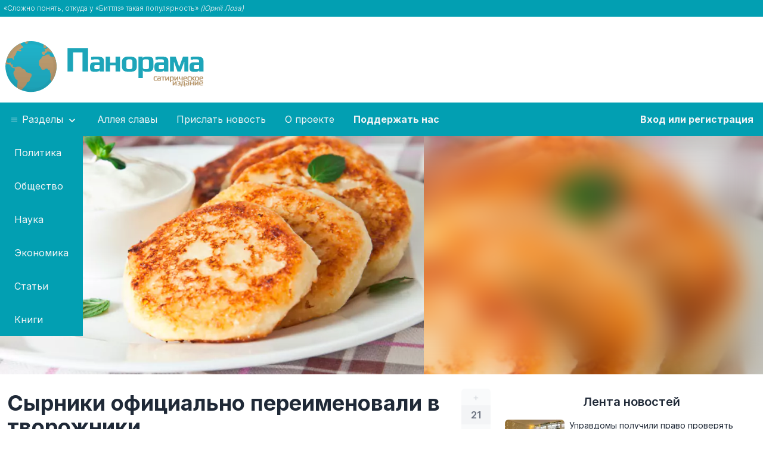

--- FILE ---
content_type: text/html;charset=UTF-8
request_url: https://panorama.pub/news/syrniki-pereimenovali-v-tvorozniki
body_size: 8669
content:
<!doctype html>
<html lang="ru">
<head prefix="og: http://ogp.me/ns# article: http://ogp.me/ns/article#">
    <meta charset="utf-8">

    <title>Сырники официально переименовали в творожники</title>

    <meta name="viewport" content="width=device-width, shrink-to-fit=yes">
    <meta name="author" content="ИА Панорама">
    <meta property="og:site_name" content="ИА Панорама" />


                    <meta name="description" content="Лингвисты приняли решение восстановить историческую справедливость и вернуть блюду исконно русское название.">
        <meta property="og:description" content="Лингвисты приняли решение восстановить историческую справедливость и вернуть блюду исконно русское название.">
        <meta name="twitter:description" content="Лингвисты приняли решение восстановить историческую справедливость и вернуть блюду исконно русское название.">
            
            <meta property="og:type" content="article">
                <meta property="article:author" content="Антон Мицкелюнас">
                <meta property="article:publisher" content="ИА Панорама">
                <meta property="article:published_time" content="2023-04-09T11:00:00+03:00">
                <meta property="vk:image" content="https://panorama.pub/storage/images/8e/7d/b95bcf7f283fb3281d9fc4eb9e61/previews/19046-meta-image-1600.jpeg?vk-image" />        <meta property="og:image" content="https://panorama.pub/storage/images/8e/7d/b95bcf7f283fb3281d9fc4eb9e61/previews/19046-meta-image-1600.jpeg" />
                <meta name="twitter:card" content="summary_large_image" />
        <meta name="twitter:image" content="https://panorama.pub/storage/images/8e/7d/b95bcf7f283fb3281d9fc4eb9e61/previews/19046-meta-image-1600-click-overlay-2d2a.jpeg" />
                <meta property="og:url" content="https://panorama.pub/news/syrniki-pereimenovali-v-tvorozniki" />
    
    <script type="application/ld+json">
        {
            "@context": "https://schema.org",
            "@type": "Organization",
            "url": "https://panorama.pub",
            "logo": "https://panorama.pub/assets/images/logo.png"
        }
    </script>

        <meta property="og:title" content="Сырники официально переименовали в творожники" />
    
    <link rel="preconnect" href="https://fonts.googleapis.com">
    <link rel="preconnect" href="https://fonts.gstatic.com" crossorigin>
    <link rel="preload" as="image" href="/assets/images/panorama-loader.svg" />

    <link rel="apple-touch-icon" sizes="180x180" href="/assets/icons/apple-touch-icon.png">
    <link rel="icon" type="image/png" sizes="32x32" href="/assets/icons/favicon-32x32.png">
    <link rel="icon" type="image/png" sizes="16x16" href="/assets/icons/favicon-16x16.png">
    <link rel="manifest" href="/site.webmanifest">
    <link rel="mask-icon" href="/assets/icons/safari-pinned-tab.svg" color="#5bbad5">
    <link rel="shortcut icon" href="/assets/icons/favicon.ico">
    <meta name="msapplication-TileColor" content="#165e5d">
    <meta name="msapplication-config" content="/assets/icons/browserconfig.xml">
    <meta name="theme-color" content="#ffffff">

            <link rel="canonical" href="https://panorama.pub/news/syrniki-pereimenovali-v-tvorozniki" />
    
    <link href="/bundles/main.min.css?7" rel="stylesheet" media="screen" />
    <meta name="robots" content="max-image-preview:large">

    
        <!-- Yandex.RTB -->
    <script>window.yaContextCb=window.yaContextCb||[]</script>
    
    
    
</head>
<body>
<div class="bg-panorama text-gray-100 font-light">
    <div class="container mx-auto py-1.5" data-part="quote">
        <div class="text-xs px-1.5">
    «Сложно понять, откуда у «Биттлз» такая популярность» <em>(Юрий Лоза)</em>
</div>    </div>
</div>

    <div data-part="header"><div class="container mx-auto flex flex-row flex-wrap md:flex-nowrap pt-6">
    <div class="min-w-[390px] mx-auto md:mx-0">
                    <a href="/" data-ui2-ajax><img alt="Логотип ИА Панорама" src="/assets/images/logo.png.webp" width="350" height="95" class="my-3" /></a>
            </div>
    <div class="basis-auto">
                <div style="min-height: 120px; min-width: 250px">
            <!-- Yandex.RTB R-A-1729988-2 -->
            <div id="yandex_rtb_R-A-1729988-2"></div>
            <script>window.yaContextCb.push(()=>{
                    Ya.Context.AdvManager.render({
                        renderTo: 'yandex_rtb_R-A-1729988-2',
                        blockId: 'R-A-1729988-2'
                    })
                })</script>
        </div>
            </div>
</div>

<nav itemscope itemtype="http://schema.org/SiteNavigationElement" class="bg-panorama">
    <meta itemprop="name" content="Меню">
    <div class="container block sm:hidden w-full text-center text-white py-4">
        <a href="javascript:void(0)" class="py-4" data-mobile-menu-toggle>
            <svg class="inline-block h-6 w-6 text-white align-bottom"  fill="none" viewBox="0 0 24 24" stroke="currentColor">
                <path stroke-linecap="round" stroke-linejoin="round" stroke-width="2" d="M4 6h16M4 12h16M4 18h16"/>
            </svg>
            <span class="when-closed">Открыть меню</span>
            <span class="when-opened">Закрыть меню</span>
        </a>
    </div>
    <ul class="container mx-auto flex flex-col sm:flex-row flex-wrap md:flex-nowrap panorama-menu menu menu-horizontal">
        <!-- li><a class="block py-4 px-4 text-gray-100 hover:text-white" itemprop="url" href="/" data-ui2-ajax><span itemprop="name">Главная</span></a></li -->
        <li class="flex-col md:flex-row" tabindex="0" data-toggle-dropdown>
            <a class="block py-4 px-4 text-gray-100 hover:text-white whitespace-nowrap text-center">
                <svg class="inline-block fill-current opacity-50 hover:opacity-75 align-baseline" xmlns="http://www.w3.org/2000/svg" width="16" height="10" viewBox="0 0 50 50"><path d="M 0 7.5 L 0 12.5 L 50 12.5 L 50 7.5 Z M 0 22.5 L 0 27.5 L 50 27.5 L 50 22.5 Z M 0 37.5 L 0 42.5 L 50 42.5 L 50 37.5 Z"/></svg>
                Разделы
                <svg class="inline-block fill-current" xmlns="http://www.w3.org/2000/svg" width="20" height="20" viewBox="0 0 24 24"><path d="M7.41,8.58L12,13.17L16.59,8.58L18,10L12,16L6,10L7.41,8.58Z"/></svg>
            </a>
            <ul class="bg-panorama static md:absolute z-10">
                                    <li><a class="block py-4 px-6 text-gray-100 hover:text-white text-center md:text-left" itemprop="url" href="/politics" data-ui2-ajax><span itemprop="name">Политика</span></a></li>
                                    <li><a class="block py-4 px-6 text-gray-100 hover:text-white text-center md:text-left" itemprop="url" href="/society" data-ui2-ajax><span itemprop="name">Общество</span></a></li>
                                    <li><a class="block py-4 px-6 text-gray-100 hover:text-white text-center md:text-left" itemprop="url" href="/science" data-ui2-ajax><span itemprop="name">Наука</span></a></li>
                                    <li><a class="block py-4 px-6 text-gray-100 hover:text-white text-center md:text-left" itemprop="url" href="/economics" data-ui2-ajax><span itemprop="name">Экономика</span></a></li>
                                    <li><a class="block py-4 px-6 text-gray-100 hover:text-white text-center md:text-left" itemprop="url" href="/articles" data-ui2-ajax><span itemprop="name">Статьи</span></a></li>
                                    <li><a class="block py-4 px-6 text-gray-100 hover:text-white text-center md:text-left" itemprop="url" href="/books" data-ui2-ajax><span itemprop="name">Книги</span></a></li>
                            </ul>
        </li>
        <li><a class="block py-4 px-4 text-gray-100 hover:text-white whitespace-nowrap" itemprop="url" href="/hall-of-fame" data-ui2-ajax><span itemprop="name">Аллея славы</span></a></li>
        <li><a class="block py-4 px-4 text-gray-100 hover:text-white whitespace-nowrap" itemprop="url" href="/member/suggest"><span itemprop="name">Прислать новость</span></a></li>
        <li><a class="block py-4 px-4 text-gray-100 hover:text-white whitespace-nowrap" itemprop="url" href="/about" data-ui2-ajax><span itemprop="name">О проекте</span></a></li>
                <li><a class="block py-4 px-4 text-gray-100 hover:text-white whitespace-nowrap font-bold" itemprop="url" href="/help"><span itemprop="name">Поддержать нас</span></a></li>
                            <li class="my-panorama">
                <a class="inline-block py-4 px-4 text-gray-100 font-bold hover:text-white whitespace-nowrap" itemprop="url" href="/login"><span itemprop="name">Вход или регистрация</span></a>
            </li>
            </ul>
</nav>
</div>

<div data-part="main"><script type="application/ld+json">
    {
        "@context": "https://schema.org",
        "@type": "BreadcrumbList",
        "itemListElement": [{
            "@type": "ListItem",
            "position": 1,
            "name": "ИА Панорама",
            "item": "https://panorama.pub"
        },
                {
            "@type": "ListItem",
            "position": 2,
            "name": "Общество",
            "item": "https://panorama.pub/society"
        },
                {
            "@type": "ListItem",
            "position": 3,
            "name": "Сырники официально переименовали в творожники"
        }]
    }
</script>
<div>
                <div
            class="w-full h-auto bg-cover bg-image"
                                                data-dynamic-bg-image
                    data-bg-image-webp="https://panorama.pub/storage/images/8e/7d/b95bcf7f283fb3281d9fc4eb9e61/previews/19046-main.jpeg.webp"
                    data-bg-image-jpeg="https://panorama.pub/storage/images/8e/7d/b95bcf7f283fb3281d9fc4eb9e61/previews/19046-main.jpeg"
                                        data-scroll-to-after-ui2-ajax
    >
        <div class="w-full h-auto backdrop-blur-xl">
            <div
                class="container mx-auto h-[250px] md:h-[325px] lg:h-[400px] bg-center md:bg-left-top bg-contain lg:bg-contain bg-no-repeat"
                                            data-dynamic-bg-image
                        data-bg-image-webp="https://panorama.pub/storage/images/8e/7d/b95bcf7f283fb3281d9fc4eb9e61/previews/19046-main.jpeg.webp"
                        data-bg-image-jpeg="https://panorama.pub/storage/images/8e/7d/b95bcf7f283fb3281d9fc4eb9e61/previews/19046-main.jpeg"
                                    >
            </div>
        </div>
    </div>
    </div>
<div class="container mx-auto px-3 md:px-2">
    <div class="flex flex-col md:flex-row">
        <div
                class="w-full"
                itemscope
                itemtype="http://schema.org/NewsArticle"
        >
            <meta itemscope itemprop="mainEntityOfPage" itemType="https://schema.org/WebPage" itemid="https://panorama.pub/news/syrniki-pereimenovali-v-tvorozniki"/>
            <meta itemprop="datePublished" content="2023-04-09" />
            <meta itemprop="image" content="https://panorama.pub/storage/images/8e/7d/b95bcf7f283fb3281d9fc4eb9e61/previews/19046-mw-1600.jpeg.webp" />
            <div class="flex flex-col md:flex-row pt-6 mb-4 w-full">
                <div class="flex flex-row-reverse w-full justify-between">
                    <div class="flex flex-col basis-px self-center text-center" data-vote-entry="19972">
    <a class="px-3 sm:px-4 py-0.5 bg-gray-50 dark:bg-gray-600 rounded-t-md text-gray-300 hover:bg-panorama hover:text-white " href="javascript:void(0)" data-vote="plus">+</a>
    <span class="px-3 sm:px-4 py-1 text-md font-semibold bg-gray-100 dark:bg-gray-500 text-gray-500 dark:text-gray-300" data-rating-box>21</span>
    <a class="px-3 sm:px-4 py-0.5 bg-gray-50 dark:bg-gray-600 rounded-b-md text-gray-300 hover:bg-panorama hover:text-white " href="javascript:void(0)" data-vote="minus">–</a>
</div>                                        <h1 class="font-bold text-2xl md:text-3xl lg:text-4xl pl-1 pr-2 self-center" itemprop="headline">
                        Сырники официально переименовали в творожники                                            </h1>
                                    </div>
            </div>
            <div class="mb-4 mt-2 saturate-50 border-y border-gray-100 dark:border-gray-700 py-4 px-2 bg-gray-50 dark:bg-gray-800 text-gray-600 dark:text-gray-400 text-sm">
                <div class="flex flex-col gap-x-3 gap-y-1.5 flex-wrap sm:flex-row">
                    <div>
                        <svg class="h-4 w-4 inline-block" viewBox="0 0 24 24" fill="none" stroke="currentColor" stroke-width="2" stroke-linecap="round" stroke-linejoin="round"><rect x="3" y="4" width="18" height="18" rx="2" ry="2" /><line x1="16" y1="2" x2="16" y2="6" /><line x1="8" y1="2" x2="8" y2="6" /><line x1="3" y1="10" x2="21" y2="10"
                            /></svg>&nbsp;9 апр. 2023 г., 11:00                    </div>
                                                                                    <div
                                itemprop="author"
                                itemscope
                                itemtype="https://schema.org/Person"
                        >
                            <meta itemprop="name" content="Антон Мицкелюнас">
                            <a class="system-link" href="/authors/24" data-ui2-ajax itemprop="url" data-s-1>
                                <svg class="h-4 w-4 inline-block"  fill="none" viewBox="0 0 24 24" stroke="currentColor">
                                    <path stroke-linecap="round" stroke-linejoin="round" stroke-width="2" d="M5.121 17.804A13.937 13.937 0 0112 16c2.5 0 4.847.655 6.879 1.804M15 10a3 3 0 11-6 0 3 3 0 016 0zm6 2a9 9 0 11-18 0 9 9 0 0118 0z"/>
                                </svg>&nbsp;Антон Мицкелюнас</a>                        </div>
                    
                    <div class="flex flex-wrap gap-0.5 mt-2 sm:mt-0 lg:ml-auto">
                                                    <a href="/society" data-ui2-ajax class="badge">Общество</a>
                                            </div>
                </div>
            </div>

            
            <div class="entry-contents pr-0 md:pr-8" itemprop="articleBody">
                <p>Учёный совет Института русского языка РАН поддержал инициативу движения «Русская соборность» о переименовании сырников. Как отмечают лингвисты, до 1917 года название сырники использовалось лишь в украинских деревнях, а в России блюдо называли «творожники».</p><p>«В рамках украинизации большевики переименовали не только города, но и блюда русской кухни. Жертвой этой кампании стали творожники, более известные сегодня как сырники», — рассказал замдиректора Института русского языка Дмитрий Стрельцов. </p><!-- Yandex.RTB R-A-1729988-1 -->
<div id="yandex_rtb_R-A-1729988-1" style="min-height: 100px; margin-top: 25px; margin-bottom: 25px; background-image:url('/assets/images/panorama-loader.svg'); background-size: 64px 64px; background-position: center center; background-repeat: no-repeat;"></div>
<script>window.yaContextCb.push(()=>{
  Ya.Context.AdvManager.render({
    renderTo: 'yandex_rtb_R-A-1729988-1',
    blockId: 'R-A-1729988-1'
  })
})</script><p>В ближайшее время Роспотребнадзор выпустит постановление, предписывающее всем заведениям общественного питания переименовать сырники. Владельцы кафе и ресторанов могут сохранить устаревшее название, однако в этом случае они обязаны указать в меню «русское» название блюда.</p>            </div>

            <div class="mt-2 pt-2 border-t-1 border-gray-200 dark:border-gray-500 pr-0 md:pr-8">
                <div class="sharethis-inline-share-buttons !text-center md:!text-left" data-load-sharethis></div>
            </div>

            <div class="pr-0 md:pr-5 lg:pr-8 xl:pr-10">
                <div class="alert shadow-lg font-bold text-sm text-gray-500 mt-8 mr-0 md:mr-2 xl:mr-4 justify-start pt-2 md:pt-4">
                    <svg xmlns="http://www.w3.org/2000/svg" fill="none" viewBox="0 0 24 24" class="stroke-info flex-shrink-0 w-6 h-6 hidden md:inline-block"><path stroke-linecap="round" stroke-linejoin="round" stroke-width="2" d="M13 16h-1v-4h-1m1-4h.01M21 12a9 9 0 11-18 0 9 9 0 0118 0z"></path></svg>
                    <span class="block">Все тексты на этом сайте представляют собой гротескные пародии на&nbsp;реальность и <abbr class="no-underline" title="по крайней мере на момент публикации">не&nbsp;являются реальными новостями</abbr></span>
                </div>
            </div>

                            <div id="comments-19972" class="mt-4 md:mt-8"></div>
                <script>
                    _entry_id = 19972;
                    _telegram_post_id = 15104;
                </script>
                
                <script>
                    (() => {
                        const dark_mode = window.matchMedia && window.matchMedia('(prefers-color-scheme: dark)').matches;
                        const container = document.querySelector('#comments-' + _entry_id);

                        const script = document.createElement('script');
                        script.async = 'async';
                        script.src = 'https://telegram.org/js/telegram-widget.js?22';
                        script.dataset.telegramDiscussion = `ia_panorama/${_telegram_post_id}`;
                        script.dataset.commentsLimit = 50;
                        script.dataset.color = '029fb2';
                        script.dataset.darkColor = '029fb2';
                        script.dataset.dark = dark_mode ? '1' : undefined;

                        container.appendChild(script);
                    })();
                </script>
                
                
            
                            
                    </div>
        <div class="shrink-0 w-full ml-0 md:ml-4 md:w-[300px] xl:w-[425px] xl:ml-6 pt-6">
            <h2 class="text-xl font-semibold text-center mt-2">
    <a href="/news" data-ui2-ajax class="hover:text-accent">Лента новостей</a>
</h2>
<ul class="mt-4">
            <li>
    <a href="/news/upravdomy-polucili-pravo-proverat-novogodnee" data-ui2-ajax class="flex flex-row flex-nowrap mb-4 rounded-md hover:text-secondary hover:bg-accent/[.1]">
        <div class="shrink-0 basis-[100px] flex">
                        <picture class="self-center">
                                    <source type="image/webp" srcset="https://panorama.pub/storage/images/ca/ea/f3db746dc0ce4c362dcfc142d0b2/previews/36846-small.jpg.webp">
                                <img loading="lazy" src="https://panorama.pub/storage/images/ca/ea/f3db746dc0ce4c362dcfc142d0b2/previews/36846-small.jpg" width="100" height="60" class="rounded-md" alt="">
            </picture>
        </div>
        <div class="pl-2 pr-1 text-sm basis-auto self-center">
            <div>Управдомы получили право проверять новогоднее оформление жилых помещений</div>
                        <div class="mt-1 flex flex-row gap-x-4 text-xs text-gray-500">
                <div>
                    <svg class="h-3 w-3 text-gray-500 inline-block"  width="24" height="24" viewBox="0 0 24 24" stroke-width="2" stroke="currentColor" fill="none" stroke-linecap="round" stroke-linejoin="round">  <path stroke="none" d="M0 0h24v24H0z"/>  <polyline points="8 9 12 5 16 9" />  <polyline points="16 15 12 19 8 15" /></svg>
                    8                </div>
                            </div>
                    </div>
    </a>
</li>            <li>
    <a href="/news/v-samare-prokuror-k-50" data-ui2-ajax class="flex flex-row flex-nowrap mb-4 rounded-md hover:text-secondary hover:bg-accent/[.1]">
        <div class="shrink-0 basis-[100px] flex">
                        <picture class="self-center">
                                    <source type="image/webp" srcset="https://panorama.pub/storage/images/e0/b5/89ce4bc32fc31b245b2923978ac1/previews/36845-small.jpg.webp">
                                <img loading="lazy" src="https://panorama.pub/storage/images/e0/b5/89ce4bc32fc31b245b2923978ac1/previews/36845-small.jpg" width="100" height="60" class="rounded-md" alt="">
            </picture>
        </div>
        <div class="pl-2 pr-1 text-sm basis-auto self-center">
            <div>В Самаре прокурор к 50-летию получил в подарок от бабушки бизнес стоимостью 2,4 млрд и решил выйти на пенсию</div>
                        <div class="mt-1 flex flex-row gap-x-4 text-xs text-gray-500">
                <div>
                    <svg class="h-3 w-3 text-gray-500 inline-block"  width="24" height="24" viewBox="0 0 24 24" stroke-width="2" stroke="currentColor" fill="none" stroke-linecap="round" stroke-linejoin="round">  <path stroke="none" d="M0 0h24v24H0z"/>  <polyline points="8 9 12 5 16 9" />  <polyline points="16 15 12 19 8 15" /></svg>
                    28                </div>
                            </div>
                    </div>
    </a>
</li>            <li>
    <a href="/news/v-vologodskoj-oblasti-budut-strafovat-2" data-ui2-ajax class="flex flex-row flex-nowrap mb-4 rounded-md hover:text-secondary hover:bg-accent/[.1]">
        <div class="shrink-0 basis-[100px] flex">
                        <picture class="self-center">
                                    <source type="image/webp" srcset="https://panorama.pub/storage/images/6c/33/fb2d44d7384ac120d645ab4347dc/previews/36847-small.jpg.webp">
                                <img loading="lazy" src="https://panorama.pub/storage/images/6c/33/fb2d44d7384ac120d645ab4347dc/previews/36847-small.jpg" width="100" height="60" class="rounded-md" alt="">
            </picture>
        </div>
        <div class="pl-2 pr-1 text-sm basis-auto self-center">
            <div>В Вологодской области будут штрафовать женщин, не выполнивших план по деторождению</div>
                        <div class="mt-1 flex flex-row gap-x-4 text-xs text-gray-500">
                <div>
                    <svg class="h-3 w-3 text-gray-500 inline-block"  width="24" height="24" viewBox="0 0 24 24" stroke-width="2" stroke="currentColor" fill="none" stroke-linecap="round" stroke-linejoin="round">  <path stroke="none" d="M0 0h24v24H0z"/>  <polyline points="8 9 12 5 16 9" />  <polyline points="16 15 12 19 8 15" /></svg>
                    27                </div>
                            </div>
                    </div>
    </a>
</li>            <li>
    <a href="/news/akademiki-ran-vyscitali-gipoteticeskoe-cislo" data-ui2-ajax class="flex flex-row flex-nowrap mb-4 rounded-md hover:text-secondary hover:bg-accent/[.1]">
        <div class="shrink-0 basis-[100px] flex">
                        <picture class="self-center">
                                    <source type="image/webp" srcset="https://panorama.pub/storage/images/1e/23/af2ff085239a9eb4c87e36d7ee35/previews/36844-small.jpg.webp">
                                <img loading="lazy" src="https://panorama.pub/storage/images/1e/23/af2ff085239a9eb4c87e36d7ee35/previews/36844-small.jpg" width="100" height="60" class="rounded-md" alt="">
            </picture>
        </div>
        <div class="pl-2 pr-1 text-sm basis-auto self-center">
            <div>Академики РАН высчитали гипотетическое число слонов и черепах, на которых могла бы стоять Земля</div>
                        <div class="mt-1 flex flex-row gap-x-4 text-xs text-gray-500">
                <div>
                    <svg class="h-3 w-3 text-gray-500 inline-block"  width="24" height="24" viewBox="0 0 24 24" stroke-width="2" stroke="currentColor" fill="none" stroke-linecap="round" stroke-linejoin="round">  <path stroke="none" d="M0 0h24v24H0z"/>  <polyline points="8 9 12 5 16 9" />  <polyline points="16 15 12 19 8 15" /></svg>
                    23                </div>
                            </div>
                    </div>
    </a>
</li>            <li>
    <a href="/news/v-akutii-otkrylis-pervye-punkty" data-ui2-ajax class="flex flex-row flex-nowrap mb-4 rounded-md hover:text-secondary hover:bg-accent/[.1]">
        <div class="shrink-0 basis-[100px] flex">
                        <picture class="self-center">
                                    <source type="image/webp" srcset="https://panorama.pub/storage/images/0b/3d/4dfeb4cfd7e2651b0cd5b9efbdf9/previews/36843-small.jpg.webp">
                                <img loading="lazy" src="https://panorama.pub/storage/images/0b/3d/4dfeb4cfd7e2651b0cd5b9efbdf9/previews/36843-small.jpg" width="100" height="60" class="rounded-md" alt="">
            </picture>
        </div>
        <div class="pl-2 pr-1 text-sm basis-auto self-center">
            <div>В Якутии открылись первые пункты бесплатной выдачи алкоголя</div>
                        <div class="mt-1 flex flex-row gap-x-4 text-xs text-gray-500">
                <div>
                    <svg class="h-3 w-3 text-gray-500 inline-block"  width="24" height="24" viewBox="0 0 24 24" stroke-width="2" stroke="currentColor" fill="none" stroke-linecap="round" stroke-linejoin="round">  <path stroke="none" d="M0 0h24v24H0z"/>  <polyline points="8 9 12 5 16 9" />  <polyline points="16 15 12 19 8 15" /></svg>
                    25                </div>
                            </div>
                    </div>
    </a>
</li>            <li>
    <a href="/news/mer-krasnoarska-zaavil-cto-doroznye" data-ui2-ajax class="flex flex-row flex-nowrap mb-4 rounded-md hover:text-secondary hover:bg-accent/[.1]">
        <div class="shrink-0 basis-[100px] flex">
                        <picture class="self-center">
                                    <source type="image/webp" srcset="https://panorama.pub/storage/images/81/e3/6354c4d7ccab20bc4bf18c797955/previews/36842-small.jpg.webp">
                                <img loading="lazy" src="https://panorama.pub/storage/images/81/e3/6354c4d7ccab20bc4bf18c797955/previews/36842-small.jpg" width="100" height="60" class="rounded-md" alt="">
            </picture>
        </div>
        <div class="pl-2 pr-1 text-sm basis-auto self-center">
            <div>Мэр Красноярска заявил, что дорожные ямы вырабатывают вдвое больше кислорода, чем сибирские леса</div>
                        <div class="mt-1 flex flex-row gap-x-4 text-xs text-gray-500">
                <div>
                    <svg class="h-3 w-3 text-gray-500 inline-block"  width="24" height="24" viewBox="0 0 24 24" stroke-width="2" stroke="currentColor" fill="none" stroke-linecap="round" stroke-linejoin="round">  <path stroke="none" d="M0 0h24v24H0z"/>  <polyline points="8 9 12 5 16 9" />  <polyline points="16 15 12 19 8 15" /></svg>
                    25                </div>
                            </div>
                    </div>
    </a>
</li>            <li>
    <a href="/news/s-novogo-goda-vseh-studentov" data-ui2-ajax class="flex flex-row flex-nowrap mb-4 rounded-md hover:text-secondary hover:bg-accent/[.1]">
        <div class="shrink-0 basis-[100px] flex">
                        <picture class="self-center">
                                    <source type="image/webp" srcset="https://panorama.pub/storage/images/a4/13/a87887581473003b4d98dadb33c8/previews/36839-small.jpg.webp">
                                <img loading="lazy" src="https://panorama.pub/storage/images/a4/13/a87887581473003b4d98dadb33c8/previews/36839-small.jpg" width="100" height="60" class="rounded-md" alt="">
            </picture>
        </div>
        <div class="pl-2 pr-1 text-sm basis-auto self-center">
            <div>Для удобства студентов в 2026 году зачётные книжки перенесут в МАХ</div>
                        <div class="mt-1 flex flex-row gap-x-4 text-xs text-gray-500">
                <div>
                    <svg class="h-3 w-3 text-gray-500 inline-block"  width="24" height="24" viewBox="0 0 24 24" stroke-width="2" stroke="currentColor" fill="none" stroke-linecap="round" stroke-linejoin="round">  <path stroke="none" d="M0 0h24v24H0z"/>  <polyline points="8 9 12 5 16 9" />  <polyline points="16 15 12 19 8 15" /></svg>
                    26                </div>
                            </div>
                    </div>
    </a>
</li>            <li>
    <a href="/news/bez-oceredi-mozete-ladu-ili" data-ui2-ajax class="flex flex-row flex-nowrap mb-4 rounded-md hover:text-secondary hover:bg-accent/[.1]">
        <div class="shrink-0 basis-[100px] flex">
                        <picture class="self-center">
                                    <source type="image/webp" srcset="https://panorama.pub/storage/images/88/e7/b048fa50fb3cd606f8707d0211e2/previews/36834-small.jpg.webp">
                                <img loading="lazy" src="https://panorama.pub/storage/images/88/e7/b048fa50fb3cd606f8707d0211e2/previews/36834-small.jpg" width="100" height="60" class="rounded-md" alt="">
            </picture>
        </div>
        <div class="pl-2 pr-1 text-sm basis-auto self-center">
            <div>«Без очереди можете „Ладу“ или „китайца“ купить»: частным покупателям придётся ждать возрождённую «Волгу» не менее 6 месяцев</div>
                        <div class="mt-1 flex flex-row gap-x-4 text-xs text-gray-500">
                <div>
                    <svg class="h-3 w-3 text-gray-500 inline-block"  width="24" height="24" viewBox="0 0 24 24" stroke-width="2" stroke="currentColor" fill="none" stroke-linecap="round" stroke-linejoin="round">  <path stroke="none" d="M0 0h24v24H0z"/>  <polyline points="8 9 12 5 16 9" />  <polyline points="16 15 12 19 8 15" /></svg>
                    26                </div>
                            </div>
                    </div>
    </a>
</li>            <li>
    <a href="/news/izrailskij-sud-priznal-nezakonnym-uvolnenie" data-ui2-ajax class="flex flex-row flex-nowrap mb-4 rounded-md hover:text-secondary hover:bg-accent/[.1]">
        <div class="shrink-0 basis-[100px] flex">
                        <picture class="self-center">
                                    <source type="image/webp" srcset="https://panorama.pub/storage/images/d2/76/9854390df900bb48eaa89a6d04e1/previews/36835-small.jpg.webp">
                                <img loading="lazy" src="https://panorama.pub/storage/images/d2/76/9854390df900bb48eaa89a6d04e1/previews/36835-small.jpg" width="100" height="60" class="rounded-md" alt="">
            </picture>
        </div>
        <div class="pl-2 pr-1 text-sm basis-auto self-center">
            <div>Израильский суд признал незаконным увольнение Чубайса из российского правительства в январе 1996 года </div>
                        <div class="mt-1 flex flex-row gap-x-4 text-xs text-gray-500">
                <div>
                    <svg class="h-3 w-3 text-gray-500 inline-block"  width="24" height="24" viewBox="0 0 24 24" stroke-width="2" stroke="currentColor" fill="none" stroke-linecap="round" stroke-linejoin="round">  <path stroke="none" d="M0 0h24v24H0z"/>  <polyline points="8 9 12 5 16 9" />  <polyline points="16 15 12 19 8 15" /></svg>
                    16                </div>
                            </div>
                    </div>
    </a>
</li>            <li>
    <a href="/news/v-birobidzane-otpustili-na-svobodu" data-ui2-ajax class="flex flex-row flex-nowrap mb-4 rounded-md hover:text-secondary hover:bg-accent/[.1]">
        <div class="shrink-0 basis-[100px] flex">
                        <picture class="self-center">
                                    <source type="image/webp" srcset="https://panorama.pub/storage/images/e2/fe/e991b174db9db8857dcd06335983/previews/36830-small.jpg.webp">
                                <img loading="lazy" src="https://panorama.pub/storage/images/e2/fe/e991b174db9db8857dcd06335983/previews/36830-small.jpg" width="100" height="60" class="rounded-md" alt="">
            </picture>
        </div>
        <div class="pl-2 pr-1 text-sm basis-auto self-center">
            <div>В Биробиджане отпустили на свободу участника крупной сионистской группировки</div>
                        <div class="mt-1 flex flex-row gap-x-4 text-xs text-gray-500">
                <div>
                    <svg class="h-3 w-3 text-gray-500 inline-block"  width="24" height="24" viewBox="0 0 24 24" stroke-width="2" stroke="currentColor" fill="none" stroke-linecap="round" stroke-linejoin="round">  <path stroke="none" d="M0 0h24v24H0z"/>  <polyline points="8 9 12 5 16 9" />  <polyline points="16 15 12 19 8 15" /></svg>
                    26                </div>
                            </div>
                    </div>
    </a>
</li>            <li>
    <a href="/news/sozdateli-uznogo-parka-priznalis-v" data-ui2-ajax class="flex flex-row flex-nowrap mb-4 rounded-md hover:text-secondary hover:bg-accent/[.1]">
        <div class="shrink-0 basis-[100px] flex">
                        <picture class="self-center">
                                    <source type="image/webp" srcset="https://panorama.pub/storage/images/23/f8/e7d2c358bc889c3ef4a901f0529b/previews/36833-small.jpg.webp">
                                <img loading="lazy" src="https://panorama.pub/storage/images/23/f8/e7d2c358bc889c3ef4a901f0529b/previews/36833-small.jpg" width="100" height="60" class="rounded-md" alt="">
            </picture>
        </div>
        <div class="pl-2 pr-1 text-sm basis-auto self-center">
            <div>Создатели «Южного парка» признались в краже идеи мультсериала у «Панорамы»</div>
                        <div class="mt-1 flex flex-row gap-x-4 text-xs text-gray-500">
                <div>
                    <svg class="h-3 w-3 text-gray-500 inline-block"  width="24" height="24" viewBox="0 0 24 24" stroke-width="2" stroke="currentColor" fill="none" stroke-linecap="round" stroke-linejoin="round">  <path stroke="none" d="M0 0h24v24H0z"/>  <polyline points="8 9 12 5 16 9" />  <polyline points="16 15 12 19 8 15" /></svg>
                    26                </div>
                            </div>
                    </div>
    </a>
</li>            <li>
    <a href="/news/vse-diplomy-bakalavra-i-magistra" data-ui2-ajax class="flex flex-row flex-nowrap mb-4 rounded-md hover:text-secondary hover:bg-accent/[.1]">
        <div class="shrink-0 basis-[100px] flex">
                        <picture class="self-center">
                                    <source type="image/webp" srcset="https://panorama.pub/storage/images/b1/b9/979f64cb4810ac20a1ef6222e1f2/previews/36831-small.jpg.webp">
                                <img loading="lazy" src="https://panorama.pub/storage/images/b1/b9/979f64cb4810ac20a1ef6222e1f2/previews/36831-small.jpg" width="100" height="60" class="rounded-md" alt="">
            </picture>
        </div>
        <div class="pl-2 pr-1 text-sm basis-auto self-center">
            <div>Все дипломы бакалавра и магистра в РФ будут аннулированы</div>
                        <div class="mt-1 flex flex-row gap-x-4 text-xs text-gray-500">
                <div>
                    <svg class="h-3 w-3 text-gray-500 inline-block"  width="24" height="24" viewBox="0 0 24 24" stroke-width="2" stroke="currentColor" fill="none" stroke-linecap="round" stroke-linejoin="round">  <path stroke="none" d="M0 0h24v24H0z"/>  <polyline points="8 9 12 5 16 9" />  <polyline points="16 15 12 19 8 15" /></svg>
                    19                </div>
                            </div>
                    </div>
    </a>
</li>    </ul>




        </div>
    </div>
</div>
</div>

        <div data-part="footer" class="mt-10 mb-4"><footer class="container mx-auto border-t border-gray-100 dark:border-gray-100/[.25] pt-4">
    <div class="grid grid-cols-2 sm:grid-cols-2 md:grid-cols-4 gap-4 px-2 mt-10">
        <div class="text-sm pl-2">
            <img loading="lazy" src="/assets/images/logo-footer.png" width="200" height="55" class="mb-2" />
            <p class="opacity-80"><strong>Опережая события.</strong></p>
            <p class="opacity-75">С 1822 года.</p>
        </div>
        <div class="pl-4">
            <h3 class="font-bold text-lg">Разделы</h3>
            <ul class="mt-2">
                                <li><a href="/politics" data-ui2-ajax>Политика</a></li>
                                <li><a href="/society" data-ui2-ajax>Общество</a></li>
                                <li><a href="/science" data-ui2-ajax>Наука</a></li>
                                <li><a href="/economics" data-ui2-ajax>Экономика</a></li>
                                <li><a href="/articles" data-ui2-ajax>Статьи</a></li>
                                <li><a href="/books" data-ui2-ajax>Книги</a></li>
                            </ul>
        </div>
        <div class="pl-2">
            <h3 class="font-bold text-lg">О проекте</h3>
            <ul class="mt-2">
                <li><a href="/about" data-ui2-ajax>История</a></li>
                
                <li class="mt-2 font-bold"><a href="javascript:void(0)" data-open-disclaimer>Предупреждение</a></li>
            </ul>
        </div>
        <div class="pl-4">
            <h3 class="font-bold text-lg">В соцсетях</h3>
            <ul class="mt-2">
                <li><a href="https://twitter.com/ia_panorama" target="_blank">Twitter</a></li>
                <li><a href="https://t.me/ia_panorama" target="_blank">Telegram</a></li>
                <li><a href="https://vk.com/ia_panorama" target="_blank">ВКонтакте</a></li>
            </ul>
        </div>
    </div>
</footer>
</div>

<div class="ui2-overlay"></div>

<script src="/bundles/main.min.js?7"></script>


<link href="https://fonts.googleapis.com/css2?family=Inter:wght@100;200;300;400;500;600;700;800;900&display=swap" rel="stylesheet" media="print" onload="this.onload=null;this.media='screen';">


<!-- Yandex.Metrika counter -->
<script type="text/javascript">
    _metrika_load_tm = null;
    _metrika_loaded = false;
    function init_metrika()
    {
        if (_metrika_load_tm) {
            clearTimeout(_metrika_load_tm);
        }
        _metrika_load_tm = setTimeout(function() {
            if (_metrika_loaded) {
                return;
            }
            _metrika_loaded = true;
            clearTimeout(_metrika_load_tm);
            (function (m, e, t, r, i, k, a){m[i]=m[i]||function(){(m[i].a=m[i].a||[]).push(arguments)};
                    m[i].l=1*new Date();k=e.createElement(t),a=e.getElementsByTagName(t)[0],k.async=1,k.src=r,a.parentNode.insertBefore(k,a)})
            (window, document, "script", "https://mc.yandex.ru/metrika/tag.js", "ym");

            ym(47039805, "init", {
                clickmap: false,
                trackLinks: false,
                accurateTrackBounce: true
            });
        }, 10);
    }

    init_metrika();
    document.addEventListener('scroll', function (event) {
        init_metrika();
    });

    setTimeout(() => {
        const script = document.createElement('script');
        script.async = true;
        script.src = 'https://yandex.ru/ads/system/context.js';
        document.head.appendChild(script);
    }, 10);
</script>
<!-- /Yandex.Metrika counter -->


    
    <script>
        window.yaContextCb.push(()=>{
            Ya.Context.AdvManager.render({
                "blockId": "R-A-1729988-4",
                "type": "fullscreen",
                "platform": "touch"
            })
        })
    </script>
    

    
</body>
</html>

--- FILE ---
content_type: image/svg+xml
request_url: https://panorama.pub/assets/images/panorama-loader.svg
body_size: 5574
content:
<svg xmlns="http://www.w3.org/2000/svg" viewBox="0 0 100 100" preserveAspectRatio="xMidYMid" xmlns:v="https://vecta.io/nano"><defs><clipPath id="A"><circle cx="50" cy="50" r="35"/></clipPath></defs><circle cx="50" cy="50" r="35" fill="#029fb2"/><g clip-path="url(#A)"><g fill="#b09168"><path transform="matrix(2 0 0 2 -50 -50)" d="M64.4 74.4c.3.3.2.3-.3.3 0-.4.1-.2.3-.3zm-33 1c-.2.1-.3-.2-.5.1.3.2.6.1.8-.1-.1-.2-.1 0-.3 0zm53.5-38.5c-.3.2-.8-.1-1.1-.5.1.2.1.6.3.9-.5.2-.2.6.2.7v-.4c.2.1.4.2.5.3.2-.2.2-.3.4-.5-.1-.2-.2-.4-.3-.5zm.2 3.7c0-.6-.1-2.1-.6-2.4-.6-.4.5 2.1-.6 1.6 0 .2-.1.5 0 .7-.8-.3-.9.5-1.4.9.3.3.4.6.6.9.3-.4.2-.9-.3-1.2.2 0 .4-.2.6-.2s.6.2.6.2c.2-.1.5-.4 1.1-.5zm-1.4.4c-.4-.1-.7.2-.3.6.2-.4 0-.1.3-.2.1-.2-.1-.3 0-.4zm9.8 21.8c.1.5.3.9.7.8-.1-.3-.4-.6-.7-.8zm-.5 8.4c-.1-.1-2.5 1.6-2.9 2.1.8.5 2.9-1.2 3.1-2.1-.2.3-.3 0-.2 0zm2-1.3c-.4.2-.6 0-.5-.4 0 .1-.1.2-.1.3.1-.5.1-.8-.1-1.1-.3.7.1 1.4-.7 2 .3.3.3.4-.1.7.1 0 .1.1.1.2.3-.3 1.4-1.4 1.4-1.7zM82 50.6c.2-.2.3-.2.3-.5-.1 0-.3-.1-.4-.1 0 .2 0 .4.1.6zm.4 0c-.3-.4-.2.1-.1.5.2-.3.3-.5.2-.9 0 .2-.1.3-.1.4zm.4-.9h-.3c0 .1.2.4.2.5h-.2c.1.2.1.3.2.5.1-.2.1-.2 0-.5.1 0 .2.1.2.1.1-.2 0-.4-.1-.6zM81 51c.2-.3.3-.4.2-.8-.1.5-.4.8-.6 1.2.2-.1.3-.3.4-.4zm.2-2.4c.1.2.1.5.3.3 0 .4.3.6.6.6 0 0 0-.1.1-.1a.78.78 0 0 0 .4.4c0-.7-.6-.5-.8-1-.2-.4.2-.9 0-1.4-.5-.1-.6.3-.4 1l-.1-.1c-.2 0-.2.1-.1.3zm2.1 3.6c.1-.5.1-1.1-.3-1.4v.3c-.4.2-.9.1-.9.8.7-.7.4.2 1 .5 0-.2.1-.5.1-.7 0 .3.1.4.1.5zm-1.8-2.6c.1-.1.3-.1-.2-.3.1.1.2.2.2.3zm10.3 7.8c.1.1 0 .2.2.1-.1-.2-.2-.5-.3-.7-.1.2 0 .3.1.6zm-1.6-.1c.4-.1 1.1-.5.6-.9-.1.4-.2.6-.4.3-.1 0-.5.2-.5.3 0 .2.1.2.3.3zm.7-1.2c.1.2.2.3.2.5.1-.5-.2-.8-.6-.8a1.38 1.38 0 0 1 .4.3zm-.6 2.9c-.2-.4-.7-.7-1-1.6h.3c-.7-.7-1.4-1.7-2.5-1.8-.5-.1-1 .5-1.3.3-.5-.2-.1-1.4-1.2-.8.3.4.6.5.9.6-.2 0-.3.1-.5.1.1.2.2.4.3.5.1 0 .2-.2.2-.2.6.5 2 1 1 2 .6-.3.7.4 1.2.3.4-.1.4-.5.6-.5.9 0 1.2 1 2 1.1zm2.9-.5c-.1.1-.2-.2-.2.1.3.2.2 0 .2-.1zm-.8-.8s-.1-.2-.2-.3c0 .2.1.2.2.3zm.5.3l.2.2c-.2-.2-.3-.3-.5-.4.1 0 .2.1.3.2zm.6 1.1c.1-.2.1-.3 0 0zm0-.4c0-.2 0-.4-.2-.6 0 .2.1.4.2.6zM81 45.9c.1-.5.2-1-.1-1.3a.94.94 0 0 0 .1 1.3zM94.8 61s.1-.2 0-.4c-.1.2 0 .5 0 .4zm0 .2c.1.1 0 .3.2.1-.1-.2-.2-.1-.2-.1zM29.5 76.3c-.4-.8-.5-.2-.7-.2.2 0-.3.2-.3.2-.2 0-.6-.3-.9-.4.9.9 1.9 1.2 2.6.7-.2 0-.4-.2-.7-.3zm60.1-11.9c0-.2-.2-.3-.1-.7-.2 0-.1-.1-.3 0 .1-.8-.5-1.1-.7-1.7-.1-.5 0-1-.2-1.6l-.2.2c0-.5-.1-1.1-.2-1.6-.5.9-.5 3.8-1.7 2.2-.3-.5-.4-.2-.4-.8 0-.3.4-.5.4-.7 0-.1-1.1-.4-1.4-.5.3.3-.7.7-.8 1.5-.5-.2-.7-.4-1.1-.2-.4.1-.7.9-.7 1.1l-.1.1c0-.1 0-.2-.1-.3-.4.8-.6 1.1-1.3 1.4-.6.3-1.1.4-1.6 1v-.3c-.3.6-.5 1.1-.3 1.8-.1-.1-.1-.2-.2-.3v.4c0-.1-.1-.1-.1-.2.1 1 .1 1.7 0 2.7 0 .4-.6.5 0 .9.4.2.7-.3 1-.4l2.3-.7c1.4-.5 1.7-.2 2.1 1.1.2-.3.5-.6.8-.8-.1.4-.3.7-.6 1 .2-.1.3-.2.5-.4-.1.2-.1.3-.2.5.5.2.5 2.1 1.5.9 0 .1-.1.1-.1.2 1.1 1.1 5-4.1 3.8-5.8zm-3.7 6.9c-.4-.2-1 .2-.7.8.2.6.9-.4 1.1-.9-.1 0-.2 0-.4.1zm-61.3-27c0-.2.2-.3-.1-.5 0 .2.1.4.1.5zm-.4.6c.1.1.1.2.1.4.1-.2.1-.3 0-.6-.2-.1 0 .1-.1.2zm.2-1c-.2 0-.3-.1-.3.2.2 0 .3-.2.3-.2zm11.8 13c-1-.3-1.6-1.5-2.7-1.1 0-.7-.8-.9-1.2-.6 0-.4-.4-.5-.5-.8-.1-.1-.1-.7-.2-1-.3-.7-.6-.8-1.2-1.1s-.6-.2-1.1-.8a4.74 4.74 0 0 0-1-1c.1 0 .2-.1.3-.1-.9-.2-1.7.6-2.3-.6-.4.3-.4.8-.6 1.2v-.9c.4-.6-.1-.2-.5.1-.3.2-.7.9-1 1l-1.6-.3c-.8-.7.1-1.4-.1-2.2s-1.1-.3-1.6-.5c.2-.3.3-.7.3-1.1.1 0 .1 0 .1.1.2-1.2.5-1.7-.7-.8-.6.5-1.3 1.5-1.8 0-.3-.8 0-2.4.4-3.1.7-1.1 1.6-.5 2.3-.6-.1-.7 1.4-.4 1.6-.3.2.3.2 2.8.8 1.6.5-1-.4-1.7.5-2.7.6-.7 2-1.1 1.3-2.2.1 0 .1 0 .2.1 0-.2 0-.3.1-.4 0 .4 0 .4-.1.8.3-.4.3-.4.3-.9.1.1.1.1.1.2.2-.3.4-.5.4-.7 0 0 .4-.1.6-.1h-.5c.4-.2.8-.2 1.1-.4h-.2c-.1-.9 1.4-1.5 1.9-1.4-.5.2-.4.3-.6.7.5-.1 1.4-.5 1.9-.9 0-.1-.1-.3-.1-.4-.6 1.2-1.7-.1-.8-.7-.7-.6-1.3.5-2 .8.5-.5 1.1-1.2 1.7-1.3.8-.2 1.5.2 2.2-.4 1.2-.9.1-1.1-.6-1.9.2-.5-.1-.9-.2-1.5-.5.5-1.8 1-1.1-.3-.5 0-.6-.4-1.2-.4-1 0-.4.7-1.2 1.3.6.8-.3 1.4-.9 1.5.6 1.6-1.5 1.4-.5-.2-.8 0-1.4-1-2.2-.7 0-.6.1-.4-.3-.7.5-1.3 2.5-2.2 3.5-2.7.3-.1 1.4-.2 1.3-.9-.2-1-1.3.4-1.7.6.1-.2 0-.2.1-.5-.2 0-.2-.2-.6 0 .1-.1.1-.2.2-.3-.1 0-.2 0-.4-.1.7-.6-.4-1-.8-.1.5.5-.1.7-.5 1 .1-.1.1-.2.2-.3-.5-.2-1 .1-1.6 0-.4-.1-.7-.4-1.2-.1l.1.1c-.4.1-1.1.1-1.7 0 .1-.1.3-.1.4-.2-.6-.3-1.5-.7-2.1-.3.1-.1.1-.2.2-.3-.4.3-.9 0-1.4 0-.6.1-1.2.4-1.8.4s-2.5-.4-2.7-.6c-1.3-.2-2.7.3-4 .8.3.2.3.4.4.8h-.5l.2-.2c-.4 0-.9.2-1.3.3.2.7.9.5 1.4.3-.3.5-.9.4-1.5.6-.5.2-1.4 1.3-.4 1.1-.1.1-.1.3-.3.5.2-.1.3-.1.5-.1 0 .1 0 .1-.1.2.1 0 .1-.1.2-.1v.2c.2-.1.4-.1.6-.2-1 .9-2.2 1-3.2 1.7 2.1-.4 3.5-1.8 5.4-2.6-.3.1-.7.4-.8.8.8-.2 1.2-.4 1.9-.4.8.1 1.3.9 2.1.8-.1.6-.1 1.8.3 2.2-.6.8 1.3 1 .4 2-.2-1.2-.9 1-1.2 1.6-.4.8-.5 2-.2 2.8.2.4 1.7 3 .9 3.3.6.7.6 1.2 1 2 .6-.7-1.1-2.5-.6-3.6.4.2.8 1.8 1 2.3l.8 1.6c.1.7-.2.6.2 1.3.2.4.9.7 1.3.9.5.3 1 .1 1.3.2.8.3 1.4 1.1 2.1 1.3H21c.4.5.5.9.7 1.3.1-.1.1-.1.1-.2.4.6.9 1.2 1.4 1-.1-.8.3-.4.5-.1.3.5.3 1.3.2 1.7-.2.7-1.6 1.6-.9 2.5 0-.1.1-.1.1-.2 0 .6-.4.8-.3 1.5.1.3.7 1.2.9 1.6.3.7.5 1.6 1 2.1.5.6 1.3.7 1.6 1.4s.2 2 .2 2.8c0 1 .2 1.8.2 2.7.1 1.2-.5 3.5.3 4.4v-.5c.3.3.2.4.3.9-.1 0-.2-.1-.3-.1 0 .5 0 .6-.1 1 .1 0 .3.1.4.1-.8 1.1.7 2.6 1.6 2.7-.1-.5.1-.6.6-.6-.6-.4-.2-.6-.2-1 0-.2.3-.7.3-.7 0-.2-.3-.5-.3-.4 0-.1-.3-.3-.3-.6 0-.2.4-.2.4-.2.1-.5-.2-.7.3-1 0-.1-.1-.1-.1-.2-.8 0 0-.5 0-.4.1-.3.5-.3.1-.9 1.8.4 1.2-1.1.8-2 1 .9 1.4 0 1.9-1 .6-1.3.3-2.4 1.5-3.2.7-.5.7-.1 1.1-1 .3-.8.3-1.4.4-2.2 0-.8 1.2-2.2.8-3.6zm-12-30.7c-.2 0-.3-.1-.5 0 .2.4.2.1.5 0zm-1.8-.9c-.2.1-.4.2-.5.3.4.1.8 0 1.2 0-.2 0-.4.2-.6.2.5 0 1.7 0 2-.5h-.4c0-.1 0-.2.1-.3-.4.1-.3-.1-.4.4-.5.1-1-.2-1.4-.1zm1.8 2c-.5-.1-.6-1.9-1.2-.5 0-.6-.7-.4-1.2-.3l.2-.2c-.5-.1-1.1.2-1.5.5.2 0 .4.1.7.1-.2 0-.4.1-.6.1.3.2.8.1 1.2.2-.4 0-.8.1-1.2.1.6.8 3 .6 3.6 0zm-.2-2.4c0-.3-.3-.1-.7 0 .3.1.5 0 .7 0zm-2.4.5c.4-.1.9-.1 1.2-.5-.6 0-1.2.2-1.8.5h.6zm10.8 9.4c-.1 0-.2.2-.3 0l.1-.1h-.4c.2-.2.3-.5.5-.7-.6.1-1.2 1.1-1.3 1.6.3 0 .7 0 1 .1l-.2.2c.1-.1.4-.2.5-.3 0 .1 0 .2-.1.4.4 0 .5-.3.4-.7-.1 0-.1 0-.2.1 0-.1.1-.2.1-.3.1-.2 0-.2-.1-.3zM14 35c.7.6.5-.1.2-.5-.5-.4-.7.1-.2.5zm5.6-7.9c.8-.1 1.5-.7 2.3-.8-.9-.9-1.9 0-2.6.5.2 0 .2.2.3.3zm8.1 2.3c-.8-.6-.7-.5-1.6.2.1 0 .4.2.3.2.6-.4 1.2-.1 1.3-.4zm-14.4 3.7c-.2.2-.3.4 0 .7.1-.2.2-.5.3-.7h-.3zm14.2-3c.1 0 .1.3.2-.1-.1 0-.1.1-.2.1zm2.3 5.9c-.1 0 0-.3-.2-.1.3.2.2.2.6.1-.1.1-.3.1-.4 0zm-3.1-6c.2 0 .3.1.6-.2-.3 0-.4.1-.6.2zm3.8 5c-.2-.2-.3-.3-.6-.3.2.2.4.2.6.3zM27 25.3c0 .2.1.2 0 .5.7.2 2.2.4 2.7-.2-.7-.3-1.4.1-2.1-.2l.1-.1c-.4-.2-.8-.3-1.3-.1.3.1.4.1.6.1zm-.2-.4h.5c-.1-.1-.4 0-.5 0zm.7-.5h.4c-.1.1-.2.1-.3.2.6.4 1.2 0 1.8-.2-.5-.6-1.3-.6-2-.2-.1.2 0 0 .1.2zm-1.2 1.4c.2 0 .3.1.5-.1-.2-.1-.7-.3-.5.1zm.7-1c-.1-.2-.1-.3-.5 0 .3.1.3-.1.5 0zm2.7 1.6h.5c-.2-.3-.6-.4-.9-.2.1.3.1.2.4.2zm-2.8-.4c-.5-.1-.9.1-1 .7.5-.1 1-.3 1.4-.6-.2 0-.3-.1-.4-.1zm4.6 1.3c-.4-.3-.7-.5-1.2-.4-.2-.6-.9-.4-1.3-.2.3-.8-.6-.5-1-.2 0-.1 0-.1-.1-.2.1-.1.2-.1.3-.2-.6 0-1.1.2-1.4.8h.3c0 .1-.1.1-.2.2.6.3 2.7.1 2.5.6.8.1.7.4.2.9-.3.3-.9.1-1.3.6.5.2.9-.2 1.4.3l-.1.1c.4.3.8.5 1.2.5-.1-.2-.2-.5-.4-.7 1.4 1.5.5-.9.4-.7.3-.6.9.8 1.6-.4-.5-.1-.8-.5-1.3-.6.2-.1.3-.1.5-.2 0 0-.1-.1-.1-.2zm-5.8-2.6c.2.1.4.1.6.1-.1-.4-.5-.5-.9-.3.1 0 .1 0 .2.1-.1 0-.2.1-.3.1h.4zM29 24c.5.1.9.1 1.4.1-.3.1-.7.1-1 .1.1.2 0 .1.2.3-.2.1-.5.2-.8.3a1.38 1.38 0 0 1 .4.3c-.4-.2-.8 0-1.1.3.7.1 1.9.3 2.5-.2h-.4c.4-.3 1-.4 1.2-.7h-.3c.9 0 1.8-.4 2.7-.6h-.4c.4-.1.9-.1 1.3-.3-1.6-.4-4.4-.4-5.9.3.1-.1.1 0 .2.1zm.5 4.2c-.2-.3-.3-.3-.5.2.3 0 .4-.1.5-.2zm-5.1-3.6c-.2 0-.4-.1-.6.1.2 0 .4-.1.6-.1zm.6 2.8c-.2 0-.4 0-.7.2.3.2.6.2.9.1 0-.3-.1-.2-.2-.3zm-.6-.9c.4.5.9.5 1.3 0-.1 0-.2-.1-.2-.1.2-.1.2-.1.3-.3-.4 0-.9-.1-.9.3-.2 0-.3.1-.5.1zm.9-.8c.4.2.9-.1.9-.5-.4 0-.8 0-1.1.4.4-.2.2.1.2.1zm52.8 21c-.7.3-.2.9 0 .7.3-.4.3-.6 0-.7zm-53.4.1c.2 0 .3 0 .4-.2-.8-.5-2-1.9-3-.7l.9-.3-.1.1c.6.3 1 .3 1.4.8-.1.1-.1.2-.2.2.2 0 .4.1.6.1zm31-6.3c-.1.1-.2.1-.4.1.4.2.3.1.6-.2 0 0-.1 0-.2.1zm-6.2-7.7c.1-.4.2-.6-.3-.4 0 .3.1.3.3.4zm-.6 5.3c0-.3.1-.4 0-.7-.3.3-.1.4 0 .7zm-3.8-5.5c.1-.1.1-.3.2-.1 0 .1.4.4.4.6 0 .4-.6-.1-.3.6-.1 0-.2.1-.3.1.1 0 .3.2.5.2-.2.1-.4.3-.6.5.7 0 1.9 0 1.9-1-.6-.2-.6-1-1.2-1.2.2-.2.2-.5.3-.6h-.5c.1-.1.2-.3.3-.4-.8-.1-.9.7-.7 1.3zm8.2 7.9c-.2 0-.2.1-.4-.1v.2c.3.1.5.2.8 0-.2-.1-.2-.1-.4-.1zM41.5 27.3h-.9c0-.1.2-.4.2-.4.3.3.4.3.8.3-.2-.3-.2-.4-.6-.6h.5c-.1-.1 0-.2-.2-.4.3 0 .5-.1.7-.2 0 0 0 0-.1 0h.5c-.1-.1-.2-.2-.2-.3.3-.2.3-.2-.1-.5.2 0 .5-.1.7-.1-.3-.4-.2-.7.3-.9h-.5c.5 0 1-.2 1.6-.3-.6-.3-1.5-.1-2.1 0 .1-.1.2-.1.2-.2-.6-.1-1.3-.1-1.9-.1.7 0 1.5.1 2.2-.1-1.4-.2-3.8-.7-5 .1.1 0 .3.1.4.1-1.6-.3-3.3-.2-4.8.4.2 0 .3.1.5.1-.6.3-1.4.1-1.9.5.4.1.8.2 1.2.2-.3 0-.7 0-1 .1.2.2 4.1.7 2.5 1.7.3.1.5.2.8.4-.9-.5-1 .9 0 .2-.6 1-1.2.7-.8 2.1.2.7.5.9.9 1.1.7.4.6.2 1.1-.4.1-.1.4-.9.6-1.1.4-.3.8-.2 1.1-.4 1.1-.4 2.2-.7 3.3-1.3zM25.3 47.4c.3.1.4-.1.6.3.2-.4.6-.3.9-.4-.3-.4-.9-.7-1.4-.4.2.2.1.2.3.4-.2 0-.3.1-.6 0-.1.3 0 .1.2.1zm55.5 10.9c.1 0 .2-.1.3-.1-.1-.2-.4-.2-.6.2.1 0 .2-.1.3-.1zm1.7-1.7l-.5-1.1c.2-.1.3-.3.5-.3V55c-.4.2-1.4.1-.8-.4.5-.4 1.2.5 1.3-.5-.4.6-.9 0-1.3.2-.3.2-.5 1.1-.5 1.5 0 0 .3 1.2.2 1.2.4.2.2-.9.4-1.2 0 .4.1.6.2.9.1-.1.2-.1.3-.2-.1.3 0 .3 0 .5.2-.1.1-.2.2-.4zm-4-1.3c.1.8 1.5 1.1 1.9 1.1.1-.7.3-1.8.9-2-.6-.8-.4-1.3 0-1.8-.4-.2-.5-.6-.8-.5s-.6.9-.8 1.1c-.6.7-1.8.8-1.2 2.1zm7.3 1.8c-.1.1-.2 0-.2.5.2-.2.1-.4.2-.5zM83.6 56h-.3c.3.5.2.1.3 0zm-2 2.9c-.1-.2-.1-.4-.5-.3.2.2.3.2.5.3zm.7-.7c-.1-.2-.5-.1-.8.1.2.1.5 0 .8-.1zm-3.6-.2c.5.1 1 .2 1.5.1-.6-.3-2.6-1.5-3-.6.5.2 1 .3 1.5.5zm-1.3-1.5c.3-1-2-4.1-3.1-3.9.4.9 1 1.6 1.5 2.5.2.3 1.7 3.2 1.6 1.4zm6.8-.4c.2.1.3 0 .5.2-.2-.5-.6-.6-.9-.2h.4zm-.3-1c.1-.4.3-.8-.1-1.2-.1.4-.1.8.1 1.2zm-1.2 3.7c.2-.3.6-.5.9-.7-.5 0-1 .2-1.2.8.1 0 .2 0 .3-.1zM44.1 33.6c-.1.1-.1.3-.2.4.4.1 1.4-.5 1.1-1-.3-.7-1 0-.9.6zm-2.3-4c.5.1 1.1-.1 1.5-.5 0-.1-.2-.4-.2-.5-.6.1-1.9-.2-2.3.3.2 0 .3.1.5.1-.1 0-.2.1-.4.2.2.1.3.1.5.2-.1.1-.2.1-.2.2.2-.1.4-.1.6 0zm6.9 8.9c.1 1.7.3-1.3 0 0zm1.8.9c-.2 0-.4.1-.6 0 .1.3.4.5.7.6.1-.5 0-.5-.1-.6zm-26.4 7.9c-.1.1-.2-.1-.2.1.3.2.3.2.6.1-.1-.2-.2-.1-.4-.2zM70 51l-.2-.2c-.5 1.9 1.1 1.5.2.2zm-9 9.2c0-.2-.1-.4-.2-.6-.1.3-.3.5-.4.7-.1.8-.9.8-1.1 1.4-.2.4.1.7 0 1.1s-.3.6-.4 1c-.1 1.2.5 1.5 1.1.7.5-.7.9-2.6.9-3.5 0 .1.1.2.1.2.1-.3 0-.6 0-1zm13.3-12.1c-.9.8-1-2.4-2-2.6v.4c-.3-.1-.5 0-.9.1.1.9-1.3 1.5-1.5 2.2-.2.6-.2 2.1-.3 2.7-.1.1-.3.4-.5.5-1-1.2-1.5-3.8-1.8-5.4-.6.6-1.1-.6-1.6-1-.5-.5-.4-.4-1.1-.5-.5-.1-.9.1-1.3-.1s-.5-.6-.8-.7-.5.2-1 0c-.7-.3-.8-1.5-1.5-1.1.1.9.8 1.3 1 2.1 0-.2.1-.4.1-.5.1 1.3 1 .8 1.4-.1-.1.9.5.7.8 1.1.4.8.2.6-.1 1.2-.4 1-.6 1.2-1.5 1.7-.6.4-2 1.9-2.6 1.1-.3-.4-.1-.9-.2-1.3-.2-.5-.7-1-.9-1.4-.4-.8-1.8-3-1.6-3.7 0 .3-.2.5-.2.7-.2-.3-.4-.5-.5-.9.1.8.6 1.5.9 2.2s.4 1.4.7 2.1 2 2.5 1.7 3c.5.9 1.8.2 2.4-.1.1 3.4-3.7 4.9-3.4 7.8.1 1.4.7 2.7-.3 3.9-.7.8-1 .7-1.1 1.7 0 .5.2.8-.1 1.3-.1.2-.6.3-.7.5 0 .1 0 .5-.1.7-.2.5-.5 1.1-.9 1.5a3.06 3.06 0 0 1-1.4 1c-.2.1-1.4.4-1.5.4-.6-.2-.2-.7-.3-1.2-.2-.8-.6-1.4-.8-2.2-.2-.9-.2-1.6-.5-2.5-.3-.8-.5-1.3-.2-2.2.3-1.4.5-2.2.1-3.5-.3-1-.9-1.5-.9-2.5 0-.8.3-1.3-.2-1.9-.9.6-1.1-.8-2.2-.5-.7.2-1.9.8-2.6.6-1.5-.3-2.2-3.1-2.8-4.2.8-.8.2-2.2.4-3 .1-.4.4-1.2.6-1.5.4-.6.9-.7 1.2-1.3.5-.8.3-1.3 1-2 .8-.9.3-.3 1.4-.5.9-.1 2.7-1.4 3.4-.6.1 0 .2-.1.2-.1-.2.8-.3 1.2.3 1.7.5.4 1.7 1.1 2.2.8.1 0 0-.6.5-.7.2-.1.7.4.9.5.5.2 1.7-.1 1.9.3.9.2 1-1.5 1-2.3-.6 0-1.4.3-1.9.1-1.2-.5-.9-1.5 0-1.9.4-.2 1.1-.3 1.6-.3.4 0 1 .7 1.4.3.6-.6-.9-1.3-1.3-1.6.3-.4.2-.2.2-.5.1-.1.2-.1.4-.2-.4-.1-1.6.5-.6.6-.4.4-.8.5-1.1.1.1-.1.2-.1.3-.2-1-.9-1.9 1.4-1 1.8a3.04 3.04 0 0 0-.7.5c-.2-.4-.3-.3-.7-.2l.2.2c-.3-.1-.2.1-.4-.1 0 .5.2.7.4 1.1-.1 0-.2-.1-.3-.1.1.2.1.2-.1.2 0 .1.1.2.1.4-1 0-1-1.6-1.3-2.1s-1.4-1.3-1.6-1.2c-.1-.2 0-.2 0-.3-1.3 0 1.2 2 1.3 2.3-.7-.5-.1.3-.7.8.3-1-.8-1.3-1.3-1.8-.6-.6-.2-.5-.9-.6-.5-.1-1.1.5-1.3.7-.8.6-.7 1.7-1.5 2.2s-1.1-.4-1.8-.1c-.1-.5-.2-2.3.1-2.6.4-.5 1.5.4 1.9-.1.7-.8-.5-1.5-.8-2 .3 0 .5-.1.8 0 0-.1-.1-.3-.1-.4.5.3.9-.3 1.2-.6s.8-.7 1-.9c.1-.2.3.2.4-.1 0 0-.1-.3-.1-.4.2-.4-.2-.8.5-1 0 .1.1.4.1.5-1.1.9 1.1.8 1.5.7.6-.1.7.1 1.1-.3.2-.2-.2-1.4.7-.6v-.5c-.2-.1-.1-.1-.3-.3.5-.2.9 0 1.3-.3-.6-.4-1.5.5-1.9-.3-.4-.7.2-1.2.8-1.5-.5-.8-.9.1-1.2.5-.7.9-.3.8-.4 1.8 0 .2-.6 1.4-.9 1.3-.4-.1-.7-1.2-1-1.4-.3-.1-1.5.8-1.2-.8.1-.6 1.1-1 1.6-1.5 1-1.1 2.6-2.5 4.1-1.6-.1 0-.2.1-.3.1.4.2 2.3.3 2.6.9.4 1-1.2.3-1.6.4.5.3.5.9 1.1 1-.1-.1-.1-.2-.2-.3h.9c-.1-.1-.1-.2-.2-.3.3-.3.6-.4.9-.2 0-.3-.1-.6-.3-.9.4 0 .6.1.8.3h-.3c.4.6 1.1-.3 1.9-.4l-.2.2c.5 0 1.2-.1 1.6-.3-.1-.1-.2-.1-.3-.2.6-.2 1.5.2 2.1.5 0-.1.1-.1.1-.2-.7-.3-1.2-1.5-.2-1.4.5 0 1.4 1.7 1 2.2.4 0 .5-.1.6-.5-.4-.4-.6-.8-1-1.2.1-.1.2-.1.3-.2-.1-.1-.1-.2-.2-.2l.6.6c-.1-.1-.1-.2-.2-.2.4-.2.8-.2 1.2 0-.3-.2-.3-.4-.5-.6.4-.1.9-.1 1.3-.1-.1-.1-.2-.1-.3-.2.6-.7 1.8-.5 2.7-.6.1-.4.5-.5.9-.3.2-.4.1-.4 0-.4.7.2 1.8-.1 2.3.6-.2.1-.5.3-.7.4 1.1.1 2.1.5 3.2.4-.1-.1-.1-.2-.2-.2 1.1 0 1.5.7 2.5 1 0-.1-.1-.2-.1-.4.6.2 1.2.1 1.8.1-.1-.1-.3-.2-.4-.3.5-.3 1.7-.1 2.3.1.7.2 1.4.2 2.1.4 1.1.2 2.5.9 3.6.7-.2-.1-.3-.2-.5-.4 1.8.3 2.5.3 3.9 1.8-.2 0-.2.1-.5.1.4.2.9.4 1.2.8-.6-.2-1.3.2-1.3.9-.5-.4-1.1 0-1.6 0 0 .9.6.7 1 1.4h-.2c.1.2.2.3.3.5-.1.1-.2.1-.3.2.1.1.1.3.2.4-.1 0-.2.1-.3.1.2.4 0 .4 0 .7-.7-.7-1.6-1.6-1.8-2.6.5-.2 1-1.7.2-1.7.2 1-.4.2-.7.3-.4.2-1.1.3-.3.9-.6.3-1.3-.1-2 0-1.2.1-1.2.4-1.8 1.7 1.2.2 2.2.4 2.5 2.1.1.6.1 1.6-.2 2.1-.4.5-.6.3-.9.6l-.4.9c.1.5.3.4.6.9 1.1 1.9-.9 1.2-.5.3-.2-.2-.7-.8-.7-.8-.4-.2-.5-.6-1.1 0 .4-1.3-.9-.4-.9 0 0 .9 1.3.4 1.6.8-1.4.4.5 2.1.6 2.8.2 1.5-.7 2.5-1.6 3.1-.3.2-.4.3-.8.4-.1 0 .1.4-.1.4-.1 0-.2-.3-.2-.3-.1 0-1-.5-1 .7 0 .8 1.1 1.3 1.3 2.1.2 1.1-.4 1.4-1 2.1 0-.5-.9-1.6-1.4-1.6v-.3h-.3c0 .6-.1 1.2 0 1.7.1.4.5.7.7 1.1.4.8.5 1.3.8 2.1-1.2-.2-1.1-2-1.8-2.8v.2c.1-.5 0-3.8-.7-3.4zm-20.7 3.3l-.2-.2c.1.1.1.2.2.2zm7.6-11.7c-.1-.7-.4-.9-.5-1.5.3.1.3 0 .5 0-.2-.4-.5-.6-.5-.1-.1-.7-.6-.8-.9-1.4h.3c.2-.4-.1-.3.4-.3.1-1-1-.7-1.3-.2-.5.8.2 1.8.8 2.3-.9.6.4 1.9 1.2 1.2zM50.4 24.2c.4.2 1 .2 1.5-.1-.6-.2-1.4-.2-2-.1.2.2.3.2.5.2zm.6.8c.1 0 .3-.1.4-.1-.3-.1-.5-.1-.8-.1.1.3.1-.1 0 .2.2-.1.3-.1.4 0zm-1.9-.2c.1 0 .2.1.3.1-.1 0-.1.1-.2.1.7.5.8-.4 1.5-.5-.9-.3-1.4-.2-2.2-.2.2.2.4.4.6.5zm-22 22.5c.1.1 0 .4.4.1-.1-.1-.2-.1-.4-.1zm28.5-23.2c.3.1.6 0 .9-.1h-1.3c.3 0 .5.2.4.1zm2.1 2.8c.4.2.9.4 1.4.3-2-.4 1.3-1.7 1.6-1.9-.7-.3-1.8.1-2.5.5-.1.2 0 .1-.3.4h.2c-.4.2-.4.4-.4.7zm7.4-2.5c.5.1 1 .2 1.5.2-.4-.6-1.5-.9-2.1-.4.2-.1.3.1.6.2zm10.6 1.4c.3-.1.7-.1 1.1-.1-.3-.5-1.3-.5-1.8-.4.2.4.4.5.7.5zm-8.1-1.2c-.5-.2-.9-.4-1 .2.4 0 .9 0 1-.2zm9 1.5c-.2.1-.2 0-.3.2.3.1.6.1.8.1a.55.55 0 0 0-.5-.3zM5 29.1zM7.7 27c-.2-.1-.3-.2-.6.1.2 0 .4-.1.6-.1zm74.6 6.9c.6.5.9 1.6 1.4 2.3v-.3c.1.1.2.2.3.2-.3-.4-.7-.7-.7-1.2.2 0 .3.1.5.1-.6-.6-1.2-1.8-1.8-2 .1.3.2.4.3.9zM5.5 28.8s.3.1.5.1c.1.8 1.1-.1 1.7-.2-.2-.5-.7-.4-1-.2.1-.1.2-.1.2-.2-.5-1.3-1.3.2-1.9.8.2-.2.7-.7.5-.3zm72.1-3c.2 0 .3.1.5-.1-.3-.1-.7-.1-1.1-.1.2.1.3.1.6.2zm8.2 1.3c-.1-.1-.2-.2-.3-.2l-.1.1c.2.1.3 0 .4.1zM28.5 50.6s.1.3.2-.2c-.1-.1-.2.2-.2.2zM7.1 29.7c-.3-.1-.4-.2-.7 0 .2.1.4 0 .7 0zm2.1 1.9c-.3.1-.5.1-.5.5.2-.1.5-.2.7-.3-.1-.3-.1-.1-.2-.2zm-2.8-.8c.2 0 .3.3.4 0-.1-.1-.3 0-.4 0z"><animateTransform attributeName="transform" type="translate" repeatCount="indefinite" dur="2s" keyTimes="0;1" values="-100 0;0 0"/></path><path transform="scale(2)" d="M64.4 74.4c.3.3.2.3-.3.3 0-.4.1-.2.3-.3zm-33 1c-.2.1-.3-.2-.5.1.3.2.6.1.8-.1-.1-.2-.1 0-.3 0zm53.5-38.5c-.3.2-.8-.1-1.1-.5.1.2.1.6.3.9-.5.2-.2.6.2.7v-.4c.2.1.4.2.5.3.2-.2.2-.3.4-.5-.1-.2-.2-.4-.3-.5zm.2 3.7c0-.6-.1-2.1-.6-2.4-.6-.4.5 2.1-.6 1.6 0 .2-.1.5 0 .7-.8-.3-.9.5-1.4.9.3.3.4.6.6.9.3-.4.2-.9-.3-1.2.2 0 .4-.2.6-.2s.6.2.6.2c.2-.1.5-.4 1.1-.5zm-1.4.4c-.4-.1-.7.2-.3.6.2-.4 0-.1.3-.2.1-.2-.1-.3 0-.4zm9.8 21.8c.1.5.3.9.7.8-.1-.3-.4-.6-.7-.8zm-.5 8.4c-.1-.1-2.5 1.6-2.9 2.1.8.5 2.9-1.2 3.1-2.1-.2.3-.3 0-.2 0zm2-1.3c-.4.2-.6 0-.5-.4 0 .1-.1.2-.1.3.1-.5.1-.8-.1-1.1-.3.7.1 1.4-.7 2 .3.3.3.4-.1.7.1 0 .1.1.1.2.3-.3 1.4-1.4 1.4-1.7zM82 50.6c.2-.2.3-.2.3-.5-.1 0-.3-.1-.4-.1 0 .2 0 .4.1.6zm.4 0c-.3-.4-.2.1-.1.5.2-.3.3-.5.2-.9 0 .2-.1.3-.1.4zm.4-.9h-.3c0 .1.2.4.2.5h-.2c.1.2.1.3.2.5.1-.2.1-.2 0-.5.1 0 .2.1.2.1.1-.2 0-.4-.1-.6zM81 51c.2-.3.3-.4.2-.8-.1.5-.4.8-.6 1.2.2-.1.3-.3.4-.4zm.2-2.4c.1.2.1.5.3.3 0 .4.3.6.6.6 0 0 0-.1.1-.1a.78.78 0 0 0 .4.4c0-.7-.6-.5-.8-1-.2-.4.2-.9 0-1.4-.5-.1-.6.3-.4 1l-.1-.1c-.2 0-.2.1-.1.3zm2.1 3.6c.1-.5.1-1.1-.3-1.4v.3c-.4.2-.9.1-.9.8.7-.7.4.2 1 .5 0-.2.1-.5.1-.7 0 .3.1.4.1.5zm-1.8-2.6c.1-.1.3-.1-.2-.3.1.1.2.2.2.3zm10.3 7.8c.1.1 0 .2.2.1-.1-.2-.2-.5-.3-.7-.1.2 0 .3.1.6zm-1.6-.1c.4-.1 1.1-.5.6-.9-.1.4-.2.6-.4.3-.1 0-.5.2-.5.3 0 .2.1.2.3.3zm.7-1.2c.1.2.2.3.2.5.1-.5-.2-.8-.6-.8a1.38 1.38 0 0 1 .4.3zm-.6 2.9c-.2-.4-.7-.7-1-1.6h.3c-.7-.7-1.4-1.7-2.5-1.8-.5-.1-1 .5-1.3.3-.5-.2-.1-1.4-1.2-.8.3.4.6.5.9.6-.2 0-.3.1-.5.1.1.2.2.4.3.5.1 0 .2-.2.2-.2.6.5 2 1 1 2 .6-.3.7.4 1.2.3.4-.1.4-.5.6-.5.9 0 1.2 1 2 1.1zm2.9-.5c-.1.1-.2-.2-.2.1.3.2.2 0 .2-.1zm-.8-.8s-.1-.2-.2-.3c0 .2.1.2.2.3zm.5.3l.2.2c-.2-.2-.3-.3-.5-.4.1 0 .2.1.3.2zm.6 1.1c.1-.2.1-.3 0 0zm0-.4c0-.2 0-.4-.2-.6 0 .2.1.4.2.6zM81 45.9c.1-.5.2-1-.1-1.3a.94.94 0 0 0 .1 1.3zM94.8 61s.1-.2 0-.4c-.1.2 0 .5 0 .4zm0 .2c.1.1 0 .3.2.1-.1-.2-.2-.1-.2-.1zM29.5 76.3c-.4-.8-.5-.2-.7-.2.2 0-.3.2-.3.2-.2 0-.6-.3-.9-.4.9.9 1.9 1.2 2.6.7-.2 0-.4-.2-.7-.3zm60.1-11.9c0-.2-.2-.3-.1-.7-.2 0-.1-.1-.3 0 .1-.8-.5-1.1-.7-1.7-.1-.5 0-1-.2-1.6l-.2.2c0-.5-.1-1.1-.2-1.6-.5.9-.5 3.8-1.7 2.2-.3-.5-.4-.2-.4-.8 0-.3.4-.5.4-.7 0-.1-1.1-.4-1.4-.5.3.3-.7.7-.8 1.5-.5-.2-.7-.4-1.1-.2-.4.1-.7.9-.7 1.1l-.1.1c0-.1 0-.2-.1-.3-.4.8-.6 1.1-1.3 1.4-.6.3-1.1.4-1.6 1v-.3c-.3.6-.5 1.1-.3 1.8-.1-.1-.1-.2-.2-.3v.4c0-.1-.1-.1-.1-.2.1 1 .1 1.7 0 2.7 0 .4-.6.5 0 .9.4.2.7-.3 1-.4l2.3-.7c1.4-.5 1.7-.2 2.1 1.1.2-.3.5-.6.8-.8-.1.4-.3.7-.6 1 .2-.1.3-.2.5-.4-.1.2-.1.3-.2.5.5.2.5 2.1 1.5.9 0 .1-.1.1-.1.2 1.1 1.1 5-4.1 3.8-5.8zm-3.7 6.9c-.4-.2-1 .2-.7.8.2.6.9-.4 1.1-.9-.1 0-.2 0-.4.1zm-61.3-27c0-.2.2-.3-.1-.5 0 .2.1.4.1.5zm-.4.6c.1.1.1.2.1.4.1-.2.1-.3 0-.6-.2-.1 0 .1-.1.2zm.2-1c-.2 0-.3-.1-.3.2.2 0 .3-.2.3-.2zm11.8 13c-1-.3-1.6-1.5-2.7-1.1 0-.7-.8-.9-1.2-.6 0-.4-.4-.5-.5-.8-.1-.1-.1-.7-.2-1-.3-.7-.6-.8-1.2-1.1s-.6-.2-1.1-.8a4.74 4.74 0 0 0-1-1c.1 0 .2-.1.3-.1-.9-.2-1.7.6-2.3-.6-.4.3-.4.8-.6 1.2v-.9c.4-.6-.1-.2-.5.1-.3.2-.7.9-1 1l-1.6-.3c-.8-.7.1-1.4-.1-2.2s-1.1-.3-1.6-.5c.2-.3.3-.7.3-1.1.1 0 .1 0 .1.1.2-1.2.5-1.7-.7-.8-.6.5-1.3 1.5-1.8 0-.3-.8 0-2.4.4-3.1.7-1.1 1.6-.5 2.3-.6-.1-.7 1.4-.4 1.6-.3.2.3.2 2.8.8 1.6.5-1-.4-1.7.5-2.7.6-.7 2-1.1 1.3-2.2.1 0 .1 0 .2.1 0-.2 0-.3.1-.4 0 .4 0 .4-.1.8.3-.4.3-.4.3-.9.1.1.1.1.1.2.2-.3.4-.5.4-.7 0 0 .4-.1.6-.1h-.5c.4-.2.8-.2 1.1-.4h-.2c-.1-.9 1.4-1.5 1.9-1.4-.5.2-.4.3-.6.7.5-.1 1.4-.5 1.9-.9 0-.1-.1-.3-.1-.4-.6 1.2-1.7-.1-.8-.7-.7-.6-1.3.5-2 .8.5-.5 1.1-1.2 1.7-1.3.8-.2 1.5.2 2.2-.4 1.2-.9.1-1.1-.6-1.9.2-.5-.1-.9-.2-1.5-.5.5-1.8 1-1.1-.3-.5 0-.6-.4-1.2-.4-1 0-.4.7-1.2 1.3.6.8-.3 1.4-.9 1.5.6 1.6-1.5 1.4-.5-.2-.8 0-1.4-1-2.2-.7 0-.6.1-.4-.3-.7.5-1.3 2.5-2.2 3.5-2.7.3-.1 1.4-.2 1.3-.9-.2-1-1.3.4-1.7.6.1-.2 0-.2.1-.5-.2 0-.2-.2-.6 0 .1-.1.1-.2.2-.3-.1 0-.2 0-.4-.1.7-.6-.4-1-.8-.1.5.5-.1.7-.5 1 .1-.1.1-.2.2-.3-.5-.2-1 .1-1.6 0-.4-.1-.7-.4-1.2-.1l.1.1c-.4.1-1.1.1-1.7 0 .1-.1.3-.1.4-.2-.6-.3-1.5-.7-2.1-.3.1-.1.1-.2.2-.3-.4.3-.9 0-1.4 0-.6.1-1.2.4-1.8.4s-2.5-.4-2.7-.6c-1.3-.2-2.7.3-4 .8.3.2.3.4.4.8h-.5l.2-.2c-.4 0-.9.2-1.3.3.2.7.9.5 1.4.3-.3.5-.9.4-1.5.6-.5.2-1.4 1.3-.4 1.1-.1.1-.1.3-.3.5.2-.1.3-.1.5-.1 0 .1 0 .1-.1.2.1 0 .1-.1.2-.1v.2c.2-.1.4-.1.6-.2-1 .9-2.2 1-3.2 1.7 2.1-.4 3.5-1.8 5.4-2.6-.3.1-.7.4-.8.8.8-.2 1.2-.4 1.9-.4.8.1 1.3.9 2.1.8-.1.6-.1 1.8.3 2.2-.6.8 1.3 1 .4 2-.2-1.2-.9 1-1.2 1.6-.4.8-.5 2-.2 2.8.2.4 1.7 3 .9 3.3.6.7.6 1.2 1 2 .6-.7-1.1-2.5-.6-3.6.4.2.8 1.8 1 2.3l.8 1.6c.1.7-.2.6.2 1.3.2.4.9.7 1.3.9.5.3 1 .1 1.3.2.8.3 1.4 1.1 2.1 1.3H21c.4.5.5.9.7 1.3.1-.1.1-.1.1-.2.4.6.9 1.2 1.4 1-.1-.8.3-.4.5-.1.3.5.3 1.3.2 1.7-.2.7-1.6 1.6-.9 2.5 0-.1.1-.1.1-.2 0 .6-.4.8-.3 1.5.1.3.7 1.2.9 1.6.3.7.5 1.6 1 2.1.5.6 1.3.7 1.6 1.4s.2 2 .2 2.8c0 1 .2 1.8.2 2.7.1 1.2-.5 3.5.3 4.4v-.5c.3.3.2.4.3.9-.1 0-.2-.1-.3-.1 0 .5 0 .6-.1 1 .1 0 .3.1.4.1-.8 1.1.7 2.6 1.6 2.7-.1-.5.1-.6.6-.6-.6-.4-.2-.6-.2-1 0-.2.3-.7.3-.7 0-.2-.3-.5-.3-.4 0-.1-.3-.3-.3-.6 0-.2.4-.2.4-.2.1-.5-.2-.7.3-1 0-.1-.1-.1-.1-.2-.8 0 0-.5 0-.4.1-.3.5-.3.1-.9 1.8.4 1.2-1.1.8-2 1 .9 1.4 0 1.9-1 .6-1.3.3-2.4 1.5-3.2.7-.5.7-.1 1.1-1 .3-.8.3-1.4.4-2.2 0-.8 1.2-2.2.8-3.6zm-12-30.7c-.2 0-.3-.1-.5 0 .2.4.2.1.5 0zm-1.8-.9c-.2.1-.4.2-.5.3.4.1.8 0 1.2 0-.2 0-.4.2-.6.2.5 0 1.7 0 2-.5h-.4c0-.1 0-.2.1-.3-.4.1-.3-.1-.4.4-.5.1-1-.2-1.4-.1zm1.8 2c-.5-.1-.6-1.9-1.2-.5 0-.6-.7-.4-1.2-.3l.2-.2c-.5-.1-1.1.2-1.5.5.2 0 .4.1.7.1-.2 0-.4.1-.6.1.3.2.8.1 1.2.2-.4 0-.8.1-1.2.1.6.8 3 .6 3.6 0zm-.2-2.4c0-.3-.3-.1-.7 0 .3.1.5 0 .7 0zm-2.4.5c.4-.1.9-.1 1.2-.5-.6 0-1.2.2-1.8.5h.6zm10.8 9.4c-.1 0-.2.2-.3 0l.1-.1h-.4c.2-.2.3-.5.5-.7-.6.1-1.2 1.1-1.3 1.6.3 0 .7 0 1 .1l-.2.2c.1-.1.4-.2.5-.3 0 .1 0 .2-.1.4.4 0 .5-.3.4-.7-.1 0-.1 0-.2.1 0-.1.1-.2.1-.3.1-.2 0-.2-.1-.3zM14 35c.7.6.5-.1.2-.5-.5-.4-.7.1-.2.5zm5.6-7.9c.8-.1 1.5-.7 2.3-.8-.9-.9-1.9 0-2.6.5.2 0 .2.2.3.3zm8.1 2.3c-.8-.6-.7-.5-1.6.2.1 0 .4.2.3.2.6-.4 1.2-.1 1.3-.4zm-14.4 3.7c-.2.2-.3.4 0 .7.1-.2.2-.5.3-.7h-.3zm14.2-3c.1 0 .1.3.2-.1-.1 0-.1.1-.2.1zm2.3 5.9c-.1 0 0-.3-.2-.1.3.2.2.2.6.1-.1.1-.3.1-.4 0zm-3.1-6c.2 0 .3.1.6-.2-.3 0-.4.1-.6.2zm3.8 5c-.2-.2-.3-.3-.6-.3.2.2.4.2.6.3zM27 25.3c0 .2.1.2 0 .5.7.2 2.2.4 2.7-.2-.7-.3-1.4.1-2.1-.2l.1-.1c-.4-.2-.8-.3-1.3-.1.3.1.4.1.6.1zm-.2-.4h.5c-.1-.1-.4 0-.5 0zm.7-.5h.4c-.1.1-.2.1-.3.2.6.4 1.2 0 1.8-.2-.5-.6-1.3-.6-2-.2-.1.2 0 0 .1.2zm-1.2 1.4c.2 0 .3.1.5-.1-.2-.1-.7-.3-.5.1zm.7-1c-.1-.2-.1-.3-.5 0 .3.1.3-.1.5 0zm2.7 1.6h.5c-.2-.3-.6-.4-.9-.2.1.3.1.2.4.2zm-2.8-.4c-.5-.1-.9.1-1 .7.5-.1 1-.3 1.4-.6-.2 0-.3-.1-.4-.1zm4.6 1.3c-.4-.3-.7-.5-1.2-.4-.2-.6-.9-.4-1.3-.2.3-.8-.6-.5-1-.2 0-.1 0-.1-.1-.2.1-.1.2-.1.3-.2-.6 0-1.1.2-1.4.8h.3c0 .1-.1.1-.2.2.6.3 2.7.1 2.5.6.8.1.7.4.2.9-.3.3-.9.1-1.3.6.5.2.9-.2 1.4.3l-.1.1c.4.3.8.5 1.2.5-.1-.2-.2-.5-.4-.7 1.4 1.5.5-.9.4-.7.3-.6.9.8 1.6-.4-.5-.1-.8-.5-1.3-.6.2-.1.3-.1.5-.2 0 0-.1-.1-.1-.2zm-5.8-2.6c.2.1.4.1.6.1-.1-.4-.5-.5-.9-.3.1 0 .1 0 .2.1-.1 0-.2.1-.3.1h.4zM29 24c.5.1.9.1 1.4.1-.3.1-.7.1-1 .1.1.2 0 .1.2.3-.2.1-.5.2-.8.3a1.38 1.38 0 0 1 .4.3c-.4-.2-.8 0-1.1.3.7.1 1.9.3 2.5-.2h-.4c.4-.3 1-.4 1.2-.7h-.3c.9 0 1.8-.4 2.7-.6h-.4c.4-.1.9-.1 1.3-.3-1.6-.4-4.4-.4-5.9.3.1-.1.1 0 .2.1zm.5 4.2c-.2-.3-.3-.3-.5.2.3 0 .4-.1.5-.2zm-5.1-3.6c-.2 0-.4-.1-.6.1.2 0 .4-.1.6-.1zm.6 2.8c-.2 0-.4 0-.7.2.3.2.6.2.9.1 0-.3-.1-.2-.2-.3zm-.6-.9c.4.5.9.5 1.3 0-.1 0-.2-.1-.2-.1.2-.1.2-.1.3-.3-.4 0-.9-.1-.9.3-.2 0-.3.1-.5.1zm.9-.8c.4.2.9-.1.9-.5-.4 0-.8 0-1.1.4.4-.2.2.1.2.1zm52.8 21c-.7.3-.2.9 0 .7.3-.4.3-.6 0-.7zm-53.4.1c.2 0 .3 0 .4-.2-.8-.5-2-1.9-3-.7l.9-.3-.1.1c.6.3 1 .3 1.4.8-.1.1-.1.2-.2.2.2 0 .4.1.6.1zm31-6.3c-.1.1-.2.1-.4.1.4.2.3.1.6-.2 0 0-.1 0-.2.1zm-6.2-7.7c.1-.4.2-.6-.3-.4 0 .3.1.3.3.4zm-.6 5.3c0-.3.1-.4 0-.7-.3.3-.1.4 0 .7zm-3.8-5.5c.1-.1.1-.3.2-.1 0 .1.4.4.4.6 0 .4-.6-.1-.3.6-.1 0-.2.1-.3.1.1 0 .3.2.5.2-.2.1-.4.3-.6.5.7 0 1.9 0 1.9-1-.6-.2-.6-1-1.2-1.2.2-.2.2-.5.3-.6h-.5c.1-.1.2-.3.3-.4-.8-.1-.9.7-.7 1.3zm8.2 7.9c-.2 0-.2.1-.4-.1v.2c.3.1.5.2.8 0-.2-.1-.2-.1-.4-.1zM41.5 27.3h-.9c0-.1.2-.4.2-.4.3.3.4.3.8.3-.2-.3-.2-.4-.6-.6h.5c-.1-.1 0-.2-.2-.4.3 0 .5-.1.7-.2 0 0 0 0-.1 0h.5c-.1-.1-.2-.2-.2-.3.3-.2.3-.2-.1-.5.2 0 .5-.1.7-.1-.3-.4-.2-.7.3-.9h-.5c.5 0 1-.2 1.6-.3-.6-.3-1.5-.1-2.1 0 .1-.1.2-.1.2-.2-.6-.1-1.3-.1-1.9-.1.7 0 1.5.1 2.2-.1-1.4-.2-3.8-.7-5 .1.1 0 .3.1.4.1-1.6-.3-3.3-.2-4.8.4.2 0 .3.1.5.1-.6.3-1.4.1-1.9.5.4.1.8.2 1.2.2-.3 0-.7 0-1 .1.2.2 4.1.7 2.5 1.7.3.1.5.2.8.4-.9-.5-1 .9 0 .2-.6 1-1.2.7-.8 2.1.2.7.5.9.9 1.1.7.4.6.2 1.1-.4.1-.1.4-.9.6-1.1.4-.3.8-.2 1.1-.4 1.1-.4 2.2-.7 3.3-1.3zM25.3 47.4c.3.1.4-.1.6.3.2-.4.6-.3.9-.4-.3-.4-.9-.7-1.4-.4.2.2.1.2.3.4-.2 0-.3.1-.6 0-.1.3 0 .1.2.1zm55.5 10.9c.1 0 .2-.1.3-.1-.1-.2-.4-.2-.6.2.1 0 .2-.1.3-.1zm1.7-1.7l-.5-1.1c.2-.1.3-.3.5-.3V55c-.4.2-1.4.1-.8-.4.5-.4 1.2.5 1.3-.5-.4.6-.9 0-1.3.2-.3.2-.5 1.1-.5 1.5 0 0 .3 1.2.2 1.2.4.2.2-.9.4-1.2 0 .4.1.6.2.9.1-.1.2-.1.3-.2-.1.3 0 .3 0 .5.2-.1.1-.2.2-.4zm-4-1.3c.1.8 1.5 1.1 1.9 1.1.1-.7.3-1.8.9-2-.6-.8-.4-1.3 0-1.8-.4-.2-.5-.6-.8-.5s-.6.9-.8 1.1c-.6.7-1.8.8-1.2 2.1zm7.3 1.8c-.1.1-.2 0-.2.5.2-.2.1-.4.2-.5zM83.6 56h-.3c.3.5.2.1.3 0zm-2 2.9c-.1-.2-.1-.4-.5-.3.2.2.3.2.5.3zm.7-.7c-.1-.2-.5-.1-.8.1.2.1.5 0 .8-.1zm-3.6-.2c.5.1 1 .2 1.5.1-.6-.3-2.6-1.5-3-.6.5.2 1 .3 1.5.5zm-1.3-1.5c.3-1-2-4.1-3.1-3.9.4.9 1 1.6 1.5 2.5.2.3 1.7 3.2 1.6 1.4zm6.8-.4c.2.1.3 0 .5.2-.2-.5-.6-.6-.9-.2h.4zm-.3-1c.1-.4.3-.8-.1-1.2-.1.4-.1.8.1 1.2zm-1.2 3.7c.2-.3.6-.5.9-.7-.5 0-1 .2-1.2.8.1 0 .2 0 .3-.1zM44.1 33.6c-.1.1-.1.3-.2.4.4.1 1.4-.5 1.1-1-.3-.7-1 0-.9.6zm-2.3-4c.5.1 1.1-.1 1.5-.5 0-.1-.2-.4-.2-.5-.6.1-1.9-.2-2.3.3.2 0 .3.1.5.1-.1 0-.2.1-.4.2.2.1.3.1.5.2-.1.1-.2.1-.2.2.2-.1.4-.1.6 0zm6.9 8.9c.1 1.7.3-1.3 0 0zm1.8.9c-.2 0-.4.1-.6 0 .1.3.4.5.7.6.1-.5 0-.5-.1-.6zm-26.4 7.9c-.1.1-.2-.1-.2.1.3.2.3.2.6.1-.1-.2-.2-.1-.4-.2zM70 51l-.2-.2c-.5 1.9 1.1 1.5.2.2zm-9 9.2c0-.2-.1-.4-.2-.6-.1.3-.3.5-.4.7-.1.8-.9.8-1.1 1.4-.2.4.1.7 0 1.1s-.3.6-.4 1c-.1 1.2.5 1.5 1.1.7.5-.7.9-2.6.9-3.5 0 .1.1.2.1.2.1-.3 0-.6 0-1zm13.3-12.1c-.9.8-1-2.4-2-2.6v.4c-.3-.1-.5 0-.9.1.1.9-1.3 1.5-1.5 2.2-.2.6-.2 2.1-.3 2.7-.1.1-.3.4-.5.5-1-1.2-1.5-3.8-1.8-5.4-.6.6-1.1-.6-1.6-1-.5-.5-.4-.4-1.1-.5-.5-.1-.9.1-1.3-.1s-.5-.6-.8-.7-.5.2-1 0c-.7-.3-.8-1.5-1.5-1.1.1.9.8 1.3 1 2.1 0-.2.1-.4.1-.5.1 1.3 1 .8 1.4-.1-.1.9.5.7.8 1.1.4.8.2.6-.1 1.2-.4 1-.6 1.2-1.5 1.7-.6.4-2 1.9-2.6 1.1-.3-.4-.1-.9-.2-1.3-.2-.5-.7-1-.9-1.4-.4-.8-1.8-3-1.6-3.7 0 .3-.2.5-.2.7-.2-.3-.4-.5-.5-.9.1.8.6 1.5.9 2.2s.4 1.4.7 2.1 2 2.5 1.7 3c.5.9 1.8.2 2.4-.1.1 3.4-3.7 4.9-3.4 7.8.1 1.4.7 2.7-.3 3.9-.7.8-1 .7-1.1 1.7 0 .5.2.8-.1 1.3-.1.2-.6.3-.7.5 0 .1 0 .5-.1.7-.2.5-.5 1.1-.9 1.5a3.06 3.06 0 0 1-1.4 1c-.2.1-1.4.4-1.5.4-.6-.2-.2-.7-.3-1.2-.2-.8-.6-1.4-.8-2.2-.2-.9-.2-1.6-.5-2.5-.3-.8-.5-1.3-.2-2.2.3-1.4.5-2.2.1-3.5-.3-1-.9-1.5-.9-2.5 0-.8.3-1.3-.2-1.9-.9.6-1.1-.8-2.2-.5-.7.2-1.9.8-2.6.6-1.5-.3-2.2-3.1-2.8-4.2.8-.8.2-2.2.4-3 .1-.4.4-1.2.6-1.5.4-.6.9-.7 1.2-1.3.5-.8.3-1.3 1-2 .8-.9.3-.3 1.4-.5.9-.1 2.7-1.4 3.4-.6.1 0 .2-.1.2-.1-.2.8-.3 1.2.3 1.7.5.4 1.7 1.1 2.2.8.1 0 0-.6.5-.7.2-.1.7.4.9.5.5.2 1.7-.1 1.9.3.9.2 1-1.5 1-2.3-.6 0-1.4.3-1.9.1-1.2-.5-.9-1.5 0-1.9.4-.2 1.1-.3 1.6-.3.4 0 1 .7 1.4.3.6-.6-.9-1.3-1.3-1.6.3-.4.2-.2.2-.5.1-.1.2-.1.4-.2-.4-.1-1.6.5-.6.6-.4.4-.8.5-1.1.1.1-.1.2-.1.3-.2-1-.9-1.9 1.4-1 1.8a3.04 3.04 0 0 0-.7.5c-.2-.4-.3-.3-.7-.2l.2.2c-.3-.1-.2.1-.4-.1 0 .5.2.7.4 1.1-.1 0-.2-.1-.3-.1.1.2.1.2-.1.2 0 .1.1.2.1.4-1 0-1-1.6-1.3-2.1s-1.4-1.3-1.6-1.2c-.1-.2 0-.2 0-.3-1.3 0 1.2 2 1.3 2.3-.7-.5-.1.3-.7.8.3-1-.8-1.3-1.3-1.8-.6-.6-.2-.5-.9-.6-.5-.1-1.1.5-1.3.7-.8.6-.7 1.7-1.5 2.2s-1.1-.4-1.8-.1c-.1-.5-.2-2.3.1-2.6.4-.5 1.5.4 1.9-.1.7-.8-.5-1.5-.8-2 .3 0 .5-.1.8 0 0-.1-.1-.3-.1-.4.5.3.9-.3 1.2-.6s.8-.7 1-.9c.1-.2.3.2.4-.1 0 0-.1-.3-.1-.4.2-.4-.2-.8.5-1 0 .1.1.4.1.5-1.1.9 1.1.8 1.5.7.6-.1.7.1 1.1-.3.2-.2-.2-1.4.7-.6v-.5c-.2-.1-.1-.1-.3-.3.5-.2.9 0 1.3-.3-.6-.4-1.5.5-1.9-.3-.4-.7.2-1.2.8-1.5-.5-.8-.9.1-1.2.5-.7.9-.3.8-.4 1.8 0 .2-.6 1.4-.9 1.3-.4-.1-.7-1.2-1-1.4-.3-.1-1.5.8-1.2-.8.1-.6 1.1-1 1.6-1.5 1-1.1 2.6-2.5 4.1-1.6-.1 0-.2.1-.3.1.4.2 2.3.3 2.6.9.4 1-1.2.3-1.6.4.5.3.5.9 1.1 1-.1-.1-.1-.2-.2-.3h.9c-.1-.1-.1-.2-.2-.3.3-.3.6-.4.9-.2 0-.3-.1-.6-.3-.9.4 0 .6.1.8.3h-.3c.4.6 1.1-.3 1.9-.4l-.2.2c.5 0 1.2-.1 1.6-.3-.1-.1-.2-.1-.3-.2.6-.2 1.5.2 2.1.5 0-.1.1-.1.1-.2-.7-.3-1.2-1.5-.2-1.4.5 0 1.4 1.7 1 2.2.4 0 .5-.1.6-.5-.4-.4-.6-.8-1-1.2.1-.1.2-.1.3-.2-.1-.1-.1-.2-.2-.2l.6.6c-.1-.1-.1-.2-.2-.2.4-.2.8-.2 1.2 0-.3-.2-.3-.4-.5-.6.4-.1.9-.1 1.3-.1-.1-.1-.2-.1-.3-.2.6-.7 1.8-.5 2.7-.6.1-.4.5-.5.9-.3.2-.4.1-.4 0-.4.7.2 1.8-.1 2.3.6-.2.1-.5.3-.7.4 1.1.1 2.1.5 3.2.4-.1-.1-.1-.2-.2-.2 1.1 0 1.5.7 2.5 1 0-.1-.1-.2-.1-.4.6.2 1.2.1 1.8.1-.1-.1-.3-.2-.4-.3.5-.3 1.7-.1 2.3.1.7.2 1.4.2 2.1.4 1.1.2 2.5.9 3.6.7-.2-.1-.3-.2-.5-.4 1.8.3 2.5.3 3.9 1.8-.2 0-.2.1-.5.1.4.2.9.4 1.2.8-.6-.2-1.3.2-1.3.9-.5-.4-1.1 0-1.6 0 0 .9.6.7 1 1.4h-.2c.1.2.2.3.3.5-.1.1-.2.1-.3.2.1.1.1.3.2.4-.1 0-.2.1-.3.1.2.4 0 .4 0 .7-.7-.7-1.6-1.6-1.8-2.6.5-.2 1-1.7.2-1.7.2 1-.4.2-.7.3-.4.2-1.1.3-.3.9-.6.3-1.3-.1-2 0-1.2.1-1.2.4-1.8 1.7 1.2.2 2.2.4 2.5 2.1.1.6.1 1.6-.2 2.1-.4.5-.6.3-.9.6l-.4.9c.1.5.3.4.6.9 1.1 1.9-.9 1.2-.5.3-.2-.2-.7-.8-.7-.8-.4-.2-.5-.6-1.1 0 .4-1.3-.9-.4-.9 0 0 .9 1.3.4 1.6.8-1.4.4.5 2.1.6 2.8.2 1.5-.7 2.5-1.6 3.1-.3.2-.4.3-.8.4-.1 0 .1.4-.1.4-.1 0-.2-.3-.2-.3-.1 0-1-.5-1 .7 0 .8 1.1 1.3 1.3 2.1.2 1.1-.4 1.4-1 2.1 0-.5-.9-1.6-1.4-1.6v-.3h-.3c0 .6-.1 1.2 0 1.7.1.4.5.7.7 1.1.4.8.5 1.3.8 2.1-1.2-.2-1.1-2-1.8-2.8v.2c.1-.5 0-3.8-.7-3.4zm-20.7 3.3l-.2-.2c.1.1.1.2.2.2zm7.6-11.7c-.1-.7-.4-.9-.5-1.5.3.1.3 0 .5 0-.2-.4-.5-.6-.5-.1-.1-.7-.6-.8-.9-1.4h.3c.2-.4-.1-.3.4-.3.1-1-1-.7-1.3-.2-.5.8.2 1.8.8 2.3-.9.6.4 1.9 1.2 1.2zM50.4 24.2c.4.2 1 .2 1.5-.1-.6-.2-1.4-.2-2-.1.2.2.3.2.5.2zm.6.8c.1 0 .3-.1.4-.1-.3-.1-.5-.1-.8-.1.1.3.1-.1 0 .2.2-.1.3-.1.4 0zm-1.9-.2c.1 0 .2.1.3.1-.1 0-.1.1-.2.1.7.5.8-.4 1.5-.5-.9-.3-1.4-.2-2.2-.2.2.2.4.4.6.5zm-22 22.5c.1.1 0 .4.4.1-.1-.1-.2-.1-.4-.1zm28.5-23.2c.3.1.6 0 .9-.1h-1.3c.3 0 .5.2.4.1zm2.1 2.8c.4.2.9.4 1.4.3-2-.4 1.3-1.7 1.6-1.9-.7-.3-1.8.1-2.5.5-.1.2 0 .1-.3.4h.2c-.4.2-.4.4-.4.7zm7.4-2.5c.5.1 1 .2 1.5.2-.4-.6-1.5-.9-2.1-.4.2-.1.3.1.6.2zm10.6 1.4c.3-.1.7-.1 1.1-.1-.3-.5-1.3-.5-1.8-.4.2.4.4.5.7.5zm-8.1-1.2c-.5-.2-.9-.4-1 .2.4 0 .9 0 1-.2zm9 1.5c-.2.1-.2 0-.3.2.3.1.6.1.8.1a.55.55 0 0 0-.5-.3zM5 29.1zM7.7 27c-.2-.1-.3-.2-.6.1.2 0 .4-.1.6-.1zm74.6 6.9c.6.5.9 1.6 1.4 2.3v-.3c.1.1.2.2.3.2-.3-.4-.7-.7-.7-1.2.2 0 .3.1.5.1-.6-.6-1.2-1.8-1.8-2 .1.3.2.4.3.9zM5.5 28.8s.3.1.5.1c.1.8 1.1-.1 1.7-.2-.2-.5-.7-.4-1-.2.1-.1.2-.1.2-.2-.5-1.3-1.3.2-1.9.8.2-.2.7-.7.5-.3zm72.1-3c.2 0 .3.1.5-.1-.3-.1-.7-.1-1.1-.1.2.1.3.1.6.2zm8.2 1.3c-.1-.1-.2-.2-.3-.2l-.1.1c.2.1.3 0 .4.1zM28.5 50.6s.1.3.2-.2c-.1-.1-.2.2-.2.2zM7.1 29.7c-.3-.1-.4-.2-.7 0 .2.1.4 0 .7 0zm2.1 1.9c-.3.1-.5.1-.5.5.2-.1.5-.2.7-.3-.1-.3-.1-.1-.2-.2zm-2.8-.8c.2 0 .3.3.4 0-.1-.1-.3 0-.4 0z"><animateTransform attributeName="transform" type="translate" repeatCount="indefinite" dur="2s" keyTimes="0;1" values="0 0;100 0"/></path></g></g></svg>

--- FILE ---
content_type: application/javascript
request_url: https://panorama.pub/bundles/main.min.js?7
body_size: 12006
content:
(()=>{var e={9662:(e,t,r)=>{var n=r(7854),o=r(614),i=r(6330),a=n.TypeError;e.exports=function(e){if(o(e))return e;throw a(i(e)+" is not a function")}},9670:(e,t,r)=>{var n=r(7854),o=r(111),i=n.String,a=n.TypeError;e.exports=function(e){if(o(e))return e;throw a(i(e)+" is not an object")}},1318:(e,t,r)=>{var n=r(5656),o=r(1400),i=r(6244),a=function(e){return function(t,r,a){var s,c=n(t),l=i(c),d=o(a,l);if(e&&r!=r){for(;l>d;)if((s=c[d++])!=s)return!0}else for(;l>d;d++)if((e||d in c)&&c[d]===r)return e||d||0;return!e&&-1}};e.exports={includes:a(!0),indexOf:a(!1)}},9341:(e,t,r)=>{"use strict";var n=r(7293);e.exports=function(e,t){var r=[][e];return!!r&&n((function(){r.call(null,t||function(){return 1},1)}))}},3671:(e,t,r)=>{var n=r(7854),o=r(9662),i=r(7908),a=r(8361),s=r(6244),c=n.TypeError,l=function(e){return function(t,r,n,l){o(r);var d=i(t),u=a(d),h=s(d),p=e?h-1:0,m=e?-1:1;if(n<2)for(;;){if(p in u){l=u[p],p+=m;break}if(p+=m,e?p<0:h<=p)throw c("Reduce of empty array with no initial value")}for(;e?p>=0:h>p;p+=m)p in u&&(l=r(l,u[p],p,d));return l}};e.exports={left:l(!1),right:l(!0)}},4326:(e,t,r)=>{var n=r(1702),o=n({}.toString),i=n("".slice);e.exports=function(e){return i(o(e),8,-1)}},9920:(e,t,r)=>{var n=r(2597),o=r(3887),i=r(1236),a=r(3070);e.exports=function(e,t,r){for(var s=o(t),c=a.f,l=i.f,d=0;d<s.length;d++){var u=s[d];n(e,u)||r&&n(r,u)||c(e,u,l(t,u))}}},8880:(e,t,r)=>{var n=r(9781),o=r(3070),i=r(9114);e.exports=n?function(e,t,r){return o.f(e,t,i(1,r))}:function(e,t,r){return e[t]=r,e}},9114:e=>{e.exports=function(e,t){return{enumerable:!(1&e),configurable:!(2&e),writable:!(4&e),value:t}}},8052:(e,t,r)=>{var n=r(614),o=r(8880),i=r(6339),a=r(3072);e.exports=function(e,t,r,s){s||(s={});var c=s.enumerable,l=void 0!==s.name?s.name:t;return n(r)&&i(r,l,s),s.global?c?e[t]=r:a(t,r):(s.unsafe?e[t]&&(c=!0):delete e[t],c?e[t]=r:o(e,t,r)),e}},3072:(e,t,r)=>{var n=r(7854),o=Object.defineProperty;e.exports=function(e,t){try{o(n,e,{value:t,configurable:!0,writable:!0})}catch(r){n[e]=t}return t}},9781:(e,t,r)=>{var n=r(7293);e.exports=!n((function(){return 7!=Object.defineProperty({},1,{get:function(){return 7}})[1]}))},317:(e,t,r)=>{var n=r(7854),o=r(111),i=n.document,a=o(i)&&o(i.createElement);e.exports=function(e){return a?i.createElement(e):{}}},5268:(e,t,r)=>{var n=r(4326),o=r(7854);e.exports="process"==n(o.process)},8113:(e,t,r)=>{var n=r(5005);e.exports=n("navigator","userAgent")||""},7392:(e,t,r)=>{var n,o,i=r(7854),a=r(8113),s=i.process,c=i.Deno,l=s&&s.versions||c&&c.version,d=l&&l.v8;d&&(o=(n=d.split("."))[0]>0&&n[0]<4?1:+(n[0]+n[1])),!o&&a&&(!(n=a.match(/Edge\/(\d+)/))||n[1]>=74)&&(n=a.match(/Chrome\/(\d+)/))&&(o=+n[1]),e.exports=o},748:e=>{e.exports=["constructor","hasOwnProperty","isPrototypeOf","propertyIsEnumerable","toLocaleString","toString","valueOf"]},2109:(e,t,r)=>{var n=r(7854),o=r(1236).f,i=r(8880),a=r(8052),s=r(3072),c=r(9920),l=r(4705);e.exports=function(e,t){var r,d,u,h,p,m=e.target,f=e.global,v=e.stat;if(r=f?n:v?n[m]||s(m,{}):(n[m]||{}).prototype)for(d in t){if(h=t[d],u=e.dontCallGetSet?(p=o(r,d))&&p.value:r[d],!l(f?d:m+(v?".":"#")+d,e.forced)&&void 0!==u){if(typeof h==typeof u)continue;c(h,u)}(e.sham||u&&u.sham)&&i(h,"sham",!0),a(r,d,h,e)}}},7293:e=>{e.exports=function(e){try{return!!e()}catch(e){return!0}}},4374:(e,t,r)=>{var n=r(7293);e.exports=!n((function(){var e=function(){}.bind();return"function"!=typeof e||e.hasOwnProperty("prototype")}))},6916:(e,t,r)=>{var n=r(4374),o=Function.prototype.call;e.exports=n?o.bind(o):function(){return o.apply(o,arguments)}},6530:(e,t,r)=>{var n=r(9781),o=r(2597),i=Function.prototype,a=n&&Object.getOwnPropertyDescriptor,s=o(i,"name"),c=s&&"something"===function(){}.name,l=s&&(!n||n&&a(i,"name").configurable);e.exports={EXISTS:s,PROPER:c,CONFIGURABLE:l}},1702:(e,t,r)=>{var n=r(4374),o=Function.prototype,i=o.bind,a=o.call,s=n&&i.bind(a,a);e.exports=n?function(e){return e&&s(e)}:function(e){return e&&function(){return a.apply(e,arguments)}}},5005:(e,t,r)=>{var n=r(7854),o=r(614),i=function(e){return o(e)?e:void 0};e.exports=function(e,t){return arguments.length<2?i(n[e]):n[e]&&n[e][t]}},8173:(e,t,r)=>{var n=r(9662);e.exports=function(e,t){var r=e[t];return null==r?void 0:n(r)}},7854:(e,t,r)=>{var n=function(e){return e&&e.Math==Math&&e};e.exports=n("object"==typeof globalThis&&globalThis)||n("object"==typeof window&&window)||n("object"==typeof self&&self)||n("object"==typeof r.g&&r.g)||function(){return this}()||Function("return this")()},2597:(e,t,r)=>{var n=r(1702),o=r(7908),i=n({}.hasOwnProperty);e.exports=Object.hasOwn||function(e,t){return i(o(e),t)}},3501:e=>{e.exports={}},4664:(e,t,r)=>{var n=r(9781),o=r(7293),i=r(317);e.exports=!n&&!o((function(){return 7!=Object.defineProperty(i("div"),"a",{get:function(){return 7}}).a}))},8361:(e,t,r)=>{var n=r(7854),o=r(1702),i=r(7293),a=r(4326),s=n.Object,c=o("".split);e.exports=i((function(){return!s("z").propertyIsEnumerable(0)}))?function(e){return"String"==a(e)?c(e,""):s(e)}:s},2788:(e,t,r)=>{var n=r(1702),o=r(614),i=r(5465),a=n(Function.toString);o(i.inspectSource)||(i.inspectSource=function(e){return a(e)}),e.exports=i.inspectSource},9909:(e,t,r)=>{var n,o,i,a=r(8536),s=r(7854),c=r(1702),l=r(111),d=r(8880),u=r(2597),h=r(5465),p=r(6200),m=r(3501),f="Object already initialized",v=s.TypeError,g=s.WeakMap;if(a||h.state){var y=h.state||(h.state=new g),b=c(y.get),_=c(y.has),w=c(y.set);n=function(e,t){if(_(y,e))throw new v(f);return t.facade=e,w(y,e,t),t},o=function(e){return b(y,e)||{}},i=function(e){return _(y,e)}}else{var x=p("state");m[x]=!0,n=function(e,t){if(u(e,x))throw new v(f);return t.facade=e,d(e,x,t),t},o=function(e){return u(e,x)?e[x]:{}},i=function(e){return u(e,x)}}e.exports={set:n,get:o,has:i,enforce:function(e){return i(e)?o(e):n(e,{})},getterFor:function(e){return function(t){var r;if(!l(t)||(r=o(t)).type!==e)throw v("Incompatible receiver, "+e+" required");return r}}}},614:e=>{e.exports=function(e){return"function"==typeof e}},4705:(e,t,r)=>{var n=r(7293),o=r(614),i=/#|\.prototype\./,a=function(e,t){var r=c[s(e)];return r==d||r!=l&&(o(t)?n(t):!!t)},s=a.normalize=function(e){return String(e).replace(i,".").toLowerCase()},c=a.data={},l=a.NATIVE="N",d=a.POLYFILL="P";e.exports=a},111:(e,t,r)=>{var n=r(614);e.exports=function(e){return"object"==typeof e?null!==e:n(e)}},1913:e=>{e.exports=!1},2190:(e,t,r)=>{var n=r(7854),o=r(5005),i=r(614),a=r(7976),s=r(3307),c=n.Object;e.exports=s?function(e){return"symbol"==typeof e}:function(e){var t=o("Symbol");return i(t)&&a(t.prototype,c(e))}},6244:(e,t,r)=>{var n=r(7466);e.exports=function(e){return n(e.length)}},6339:(e,t,r)=>{var n=r(7293),o=r(614),i=r(2597),a=r(9781),s=r(6530).CONFIGURABLE,c=r(2788),l=r(9909),d=l.enforce,u=l.get,h=Object.defineProperty,p=a&&!n((function(){return 8!==h((function(){}),"length",{value:8}).length})),m=String(String).split("String"),f=e.exports=function(e,t,r){"Symbol("===String(t).slice(0,7)&&(t="["+String(t).replace(/^Symbol\(([^)]*)\)/,"$1")+"]"),r&&r.getter&&(t="get "+t),r&&r.setter&&(t="set "+t),(!i(e,"name")||s&&e.name!==t)&&h(e,"name",{value:t,configurable:!0}),p&&r&&i(r,"arity")&&e.length!==r.arity&&h(e,"length",{value:r.arity});try{r&&i(r,"constructor")&&r.constructor?a&&h(e,"prototype",{writable:!1}):e.prototype&&(e.prototype=void 0)}catch(e){}var n=d(e);return i(n,"source")||(n.source=m.join("string"==typeof t?t:"")),e};Function.prototype.toString=f((function(){return o(this)&&u(this).source||c(this)}),"toString")},4758:e=>{var t=Math.ceil,r=Math.floor;e.exports=Math.trunc||function(e){var n=+e;return(n>0?r:t)(n)}},133:(e,t,r)=>{var n=r(7392),o=r(7293);e.exports=!!Object.getOwnPropertySymbols&&!o((function(){var e=Symbol();return!String(e)||!(Object(e)instanceof Symbol)||!Symbol.sham&&n&&n<41}))},8536:(e,t,r)=>{var n=r(7854),o=r(614),i=r(2788),a=n.WeakMap;e.exports=o(a)&&/native code/.test(i(a))},3070:(e,t,r)=>{var n=r(7854),o=r(9781),i=r(4664),a=r(3353),s=r(9670),c=r(4948),l=n.TypeError,d=Object.defineProperty,u=Object.getOwnPropertyDescriptor;t.f=o?a?function(e,t,r){if(s(e),t=c(t),s(r),"function"==typeof e&&"prototype"===t&&"value"in r&&"writable"in r&&!r.writable){var n=u(e,t);n&&n.writable&&(e[t]=r.value,r={configurable:"configurable"in r?r.configurable:n.configurable,enumerable:"enumerable"in r?r.enumerable:n.enumerable,writable:!1})}return d(e,t,r)}:d:function(e,t,r){if(s(e),t=c(t),s(r),i)try{return d(e,t,r)}catch(e){}if("get"in r||"set"in r)throw l("Accessors not supported");return"value"in r&&(e[t]=r.value),e}},1236:(e,t,r)=>{var n=r(9781),o=r(6916),i=r(5296),a=r(9114),s=r(5656),c=r(4948),l=r(2597),d=r(4664),u=Object.getOwnPropertyDescriptor;t.f=n?u:function(e,t){if(e=s(e),t=c(t),d)try{return u(e,t)}catch(e){}if(l(e,t))return a(!o(i.f,e,t),e[t])}},8006:(e,t,r)=>{var n=r(6324),o=r(748).concat("length","prototype");t.f=Object.getOwnPropertyNames||function(e){return n(e,o)}},5181:(e,t)=>{t.f=Object.getOwnPropertySymbols},7976:(e,t,r)=>{var n=r(1702);e.exports=n({}.isPrototypeOf)},6324:(e,t,r)=>{var n=r(1702),o=r(2597),i=r(5656),a=r(1318).indexOf,s=r(3501),c=n([].push);e.exports=function(e,t){var r,n=i(e),l=0,d=[];for(r in n)!o(s,r)&&o(n,r)&&c(d,r);for(;t.length>l;)o(n,r=t[l++])&&(~a(d,r)||c(d,r));return d}},5296:(e,t)=>{"use strict";var r={}.propertyIsEnumerable,n=Object.getOwnPropertyDescriptor,o=n&&!r.call({1:2},1);t.f=o?function(e){var t=n(this,e);return!!t&&t.enumerable}:r},2140:(e,t,r)=>{var n=r(7854),o=r(6916),i=r(614),a=r(111),s=n.TypeError;e.exports=function(e,t){var r,n;if("string"===t&&i(r=e.toString)&&!a(n=o(r,e)))return n;if(i(r=e.valueOf)&&!a(n=o(r,e)))return n;if("string"!==t&&i(r=e.toString)&&!a(n=o(r,e)))return n;throw s("Can't convert object to primitive value")}},3887:(e,t,r)=>{var n=r(5005),o=r(1702),i=r(8006),a=r(5181),s=r(9670),c=o([].concat);e.exports=n("Reflect","ownKeys")||function(e){var t=i.f(s(e)),r=a.f;return r?c(t,r(e)):t}},4488:(e,t,r)=>{var n=r(7854).TypeError;e.exports=function(e){if(null==e)throw n("Can't call method on "+e);return e}},6200:(e,t,r)=>{var n=r(2309),o=r(9711),i=n("keys");e.exports=function(e){return i[e]||(i[e]=o(e))}},5465:(e,t,r)=>{var n=r(7854),o=r(3072),i="__core-js_shared__",a=n[i]||o(i,{});e.exports=a},2309:(e,t,r)=>{var n=r(1913),o=r(5465);(e.exports=function(e,t){return o[e]||(o[e]=void 0!==t?t:{})})("versions",[]).push({version:"3.22.7",mode:n?"pure":"global",copyright:"© 2014-2022 Denis Pushkarev (zloirock.ru)",license:"https://github.com/zloirock/core-js/blob/v3.22.7/LICENSE",source:"https://github.com/zloirock/core-js"})},1400:(e,t,r)=>{var n=r(9303),o=Math.max,i=Math.min;e.exports=function(e,t){var r=n(e);return r<0?o(r+t,0):i(r,t)}},5656:(e,t,r)=>{var n=r(8361),o=r(4488);e.exports=function(e){return n(o(e))}},9303:(e,t,r)=>{var n=r(4758);e.exports=function(e){var t=+e;return t!=t||0===t?0:n(t)}},7466:(e,t,r)=>{var n=r(9303),o=Math.min;e.exports=function(e){return e>0?o(n(e),9007199254740991):0}},7908:(e,t,r)=>{var n=r(7854),o=r(4488),i=n.Object;e.exports=function(e){return i(o(e))}},7593:(e,t,r)=>{var n=r(7854),o=r(6916),i=r(111),a=r(2190),s=r(8173),c=r(2140),l=r(5112),d=n.TypeError,u=l("toPrimitive");e.exports=function(e,t){if(!i(e)||a(e))return e;var r,n=s(e,u);if(n){if(void 0===t&&(t="default"),r=o(n,e,t),!i(r)||a(r))return r;throw d("Can't convert object to primitive value")}return void 0===t&&(t="number"),c(e,t)}},4948:(e,t,r)=>{var n=r(7593),o=r(2190);e.exports=function(e){var t=n(e,"string");return o(t)?t:t+""}},6330:(e,t,r)=>{var n=r(7854).String;e.exports=function(e){try{return n(e)}catch(e){return"Object"}}},9711:(e,t,r)=>{var n=r(1702),o=0,i=Math.random(),a=n(1..toString);e.exports=function(e){return"Symbol("+(void 0===e?"":e)+")_"+a(++o+i,36)}},3307:(e,t,r)=>{var n=r(133);e.exports=n&&!Symbol.sham&&"symbol"==typeof Symbol.iterator},3353:(e,t,r)=>{var n=r(9781),o=r(7293);e.exports=n&&o((function(){return 42!=Object.defineProperty((function(){}),"prototype",{value:42,writable:!1}).prototype}))},5112:(e,t,r)=>{var n=r(7854),o=r(2309),i=r(2597),a=r(9711),s=r(133),c=r(3307),l=o("wks"),d=n.Symbol,u=d&&d.for,h=c?d:d&&d.withoutSetter||a;e.exports=function(e){if(!i(l,e)||!s&&"string"!=typeof l[e]){var t="Symbol."+e;s&&i(d,e)?l[e]=d[e]:l[e]=c&&u?u(t):h(t)}return l[e]}},5827:(e,t,r)=>{"use strict";var n=r(2109),o=r(3671).left,i=r(9341),a=r(7392),s=r(5268);n({target:"Array",proto:!0,forced:!i("reduce")||!s&&a>79&&a<83},{reduce:function(e){var t=arguments.length;return o(this,e,t,t>1?arguments[1]:void 0)}})}},t={};function r(n){var o=t[n];if(void 0!==o)return o.exports;var i=t[n]={exports:{}};return e[n](i,i.exports,r),i.exports}r.g=function(){if("object"==typeof globalThis)return globalThis;try{return this||new Function("return this")()}catch(e){if("object"==typeof window)return window}}(),(()=>{"use strict";r(5827);class e{static run(e){return window.ui2=new this(e),ui2.initialize(),this}static shutdown(){window.hasOwnProperty("ui2")?window.ui2.destroy().then((()=>{delete window.ui2})):e.log("Attempt to stop ui² when it is not running.")}constructor({ajax_links:e=!0,ajax_links_selector:t="a[data-ui2-ajax]",ajax_forms_selector:r="form[data-ui2-ajax]",ajax_parts_selector:n="[data-part]",on_request_start:o=function(){},on_request_end:i=function(){}}){this.ajax_links=e,this.parts={},this.arrive_callbacks={},this.observers={},this.appended_scripts=[],this.script_resolvers={},this.loaded_scripts=[],this.loaded_styles=[],this.confirm_navigation=!1,this.ignore_next_popstate=!1,this.current_url=location.pathname+location.search,this.ajax_links_selector=t,this.ajax_forms_selector=r,this.ajax_parts_selector=n,this.on_request_start=o,this.on_request_end=i,this.cache={},this.message_listeners={},this.last_message_listener_id=0}destroy(){return new Promise((e=>{e()}))}registerDocumentEvent(e,t,r){document.addEventListener(e,(e=>{e.target.matches(t)&&(e.preventDefault(),r(e))}),!1)}initialize(){this.ajax_links&&this.onArrive(this.ajax_links_selector,(e=>{e.onclick=()=>{let t="";return t=void 0!==e.dataset.href?e.dataset.href:e.href,this.ajax({url:t}),!1}})),this.onArrive(this.ajax_forms_selector,(e=>{e.addEventListener("submit",(t=>{t.preventDefault();let r=e.action,n=e.method,o=new FormData(e),i=Object.fromEntries(o);return this.ajax({url:r,method:n,request_data:i}),!1}))})),document.querySelectorAll(this.ajax_parts_selector).forEach((e=>{this.parts[e.dataset.part]={container:e}})),window.onpopstate=()=>{let t=location.pathname+location.search;this.current_url!==t?this.ignore_next_popstate?this.ignore_next_popstate=!1:this.requestNavigation().then((()=>{e.log("Popstate. New url: "+t),this.current_url=t,this.ajax({url:t,affect_state:!1})})).catch((()=>{e.log("User cancelled navigation"),this.ignore_next_popstate=!0,history.go(1)})):e.log("Popstate ignored because of same URL")},e.log("Initialized");const t=e=>{if(e){for(let[t]of Object.entries(this.arrive_callbacks))e instanceof HTMLElement&&e.matches(t)&&this.handleArrive(t,e);if("children"in e&&e.children.length>0)for(let r of e.children)t(r)}};new MutationObserver((e=>{e.forEach((e=>{e.addedNodes&&e.addedNodes.length&&e.addedNodes.forEach(t)}))})).observe(document.body,{childList:!0,subtree:!0,attributes:!1,characterData:!1})}static log(e,t){let r="color:#14c48c;font-weight:bold;",n="%c[ui²] %c"+e;void 0!==t?console.log(n,r,"",t):console.log(n,r,"")}fillParts(t){for(let[r,n]of Object.entries(t))r in this.parts?"html"in n&&(this.parts[r].container.innerHTML=n.html):e.log("Part not found",{part:r})}requestNavigation(){return new Promise(((e,t)=>{this.confirm_navigation?ui2.confirm({question:"Действительно покинуть страницу?"}).then((()=>e())).catch((()=>t())):e()}))}confirmNavigation(e){this.confirm_navigation=e}async ajax({url:t=window.location.toString(),method:r="GET",request_data:n=null,affect_ui:o=!0,affect_state:i="push",request_parts:a=[]}){this.requestNavigation().then((async()=>{let s=!1;o&&document.body.classList.add("ui2-ajax-pending"),URL;try{let c={"X-Ui2-Ajax":"1"};a.length>0&&(c["X-Ui2-Parts"]=JSON.stringify(a)),this.on_request_start(t);let l={method:r,headers:c};n&&-1!==["post","put"].indexOf(r.toLowerCase())&&(l.body=new URLSearchParams(n));let d=await fetch(t,l),u=await d.json();if(this.on_request_end(u),o&&document.body.classList.remove("ui2-ajax-pending"),void 0!==u){let r="title"in u?u.title:document.title,n="url"in u?u.url:t;if(!u.hasOwnProperty("url")&&d.redirected&&(n=d.url,e.log("Redirected! "+d.url)),["push","replace"].includes(i)?(s=!0,history[i+"State"]({data:u},r,n),document.title=r,this.current_url=n):"title"in u&&(document.title=u.title),"parts"in u&&this.fillParts(u.parts),"stylesheets"in u&&u.stylesheets.length>0&&(u.stylesheets.forEach((e=>{if(!document.querySelector('[data-ui2-stylesheet="'+e+'"]')){const t=document.createElement("link");t.rel="stylesheet",t.media="screen",t.href="/bundles/"+e+".min.css",t.setAttribute("data-ui2-stylesheet",e),document.body.append(t)}})),document.querySelectorAll("[data-ui2-stylesheet]").forEach((e=>{u.stylesheets.includes(e.dataset.ui2Stylesheet)||e.remove()}))),s){let e=0;const t=document.querySelector("[data-scroll-to-after-ui2-ajax]"),r=Math.max(document.documentElement.clientWidth||0,window.innerWidth||0);t&&r<640&&(e=t.offsetTop),window.scrollTo({top:e,behavior:"smooth"})}}}catch(t){e.log("Fetch error",{error:t}),o&&document.body.classList.remove("ui2-ajax-pending")}}))}handleArrive(e,t){let r=this.arrive_callbacks[e];void 0===r&&(r=[]),r.forEach((e=>{e(t)}))}onArrive(t,r,n=!0){e.log("Registered arrive callback for selector:",t),void 0===this.arrive_callbacks[t]&&(this.arrive_callbacks[t]=[]),this.arrive_callbacks[t].push(r),n&&document.querySelectorAll(t).forEach((e=>{this.handleArrive(t,e)}))}onAppeared(e,t,r=.1,n="0px"){let o=e instanceof HTMLElement?"rnd-"+Math.random().toString(36).substr(2):e;void 0===this.observers[o]&&(this.observers[o]=[]);let i=new IntersectionObserver(((e,r)=>{e.forEach((e=>{if(e.isIntersecting){const n=e.target;t(n),r.unobserve(n)}}))}),{root:null,rootMargin:n,threshold:r});e instanceof HTMLElement?i.observe(e):this.onArrive(e,(e=>{i.observe(e)})),this.observers[o].push(i)}loadAsset(e){return e.endsWith(".js")?this.loadScript(e):e.endsWith(".css")?this.loadStyle(e):void 0}loadScript(t){return new Promise(((r,n)=>{if(this.loaded_scripts.includes(t))r(t);else if(this.appended_scripts.includes(t))void 0===this.script_resolvers[t]&&(this.script_resolvers[t]=[]),this.script_resolvers[t].push(r);else{let n=document.createElement("script");n.type="application/javascript",n.onload=()=>{this.loaded_scripts.push(t),e.log("Script loaded: "+t),r(t),void 0!==this.script_resolvers[t]&&(this.script_resolvers[t].forEach((e=>e(t))),delete this.script_resolvers[t])},n.src=t,this.appended_scripts.push(t),document.head.appendChild(n)}}))}loadScripts(e){return new Promise(((t,r)=>{e.length||t(),e.length>0&&"string"==typeof e[0]&&(e=[e]);let n=[];e.forEach((e=>{n.push((()=>Promise.all(e.map((e=>ui2.loadScript(e))))))})),n.reduce(((e,t)=>e.then(t)),Promise.resolve()).then((()=>{t()}))}))}loadStyle(e){return new Promise(((t,r)=>{if(this.loaded_styles.includes(e))return void t();let n=document.createElement("link");n.rel="stylesheet",n.href=e,this.loaded_styles.push(e),t(e),document.head.prepend(n)}))}cacheIsSet(e){return void 0!==this.cache[e]}cacheSet({key:e,data:t,allow_overwrite:r=!0}){return!(void 0!==this.cache[e]&&!r||(this.cache[e]=t,0))}cacheGet(e){return this.cache[e]}cacheDelete(e){return delete this.cache[e],!0}listenMessage({type:e,name:t,callback:r}){void 0===t&&(t="_"+ ++this.last_message_listener_id),void 0===this.message_listeners[e]&&(this.message_listeners[e]={}),this.message_listeners[e][t]=r}removeMessageCallback({type:e,name:t}){void 0===t?delete this.message_listeners[e]:delete this.message_listeners[e][t]}sendMessage({type:e,name:t,data:r}){if(void 0!==this.message_listeners[e])for(let n in this.message_listeners[e])if((void 0===t||n===t)&&(this.message_listeners[e][n](r),void 0!==t))break}live({selector:e,dependencies:t=[],callback:r,script:n,classname:o,with_loader:i=!1,loader_html:a=""}){return this.onArrive(e,(e=>{if(e.dataset.hasOwnProperty("ui2Live"))return;if(e.dataset.ui2Live="true",i){let t=document.createElement("div");t.classList.add("ui2-live-loader"),a&&(t.innerHTML=a),e.appendChild(t)}t.length>0&&"string"==typeof t[0]&&(t=[t]);let s=[];t.forEach((e=>{s.push((()=>Promise.all(e.map((e=>ui2.loadAsset(e))))))})),s.reduce(((e,t)=>e.then(t)),Promise.resolve()).then((()=>{const t=()=>{i&&"undefined"!=typeof loader&&loader.remove(),void 0!==o?new Function("element",`\n                              return new ${o}(element);\n                            `)(e):r(e)};void 0!==n?this.loadScript(n).then(t):t()}))})),this}}class t{static components_cache={};static active_fetches={};static resolvers={};static lazy_components={};static css_loaded=[];static addLazyComponent(e,r){var n,o,i;Ui2.log("Registered lazy component: "+e),void 0===r&&(r=null===(n=e.split("/"))||void 0===n||null===(o=n.pop())||void 0===o||null===(i=o.split("."))||void 0===i?void 0:i.shift()),Vue.component(r,(()=>({component:new Promise((n=>{t.load(e).then((e=>{Ui2.log("Loaded lazy component: "+r,e),n(e)}))})),loading:{template:"<div>Загрузка...</div>"}})))}static prependStylesheet(e,r){[...e.cssRules].forEach((e=>{"selectorText"in e&&e.selectorText&&(e.selectorText=r+e.selectorText),"cssRules"in e&&t.prependStylesheet(e,r)}))}static loadComponents(e){return new Promise(((r,n)=>{e.length||r(),e.length>0&&"string"==typeof e[0]&&(e=[e]);let o={},i=[];e.forEach((e=>{i.push((()=>Promise.all(e.map((e=>t.load(e).then((e=>{o[e.name]=e})))))))})),i.reduce(((e,t)=>e.then(t)),Promise.resolve()).then((()=>{r(o)}))}))}static fetchComponent(e){return new Promise(((t,r)=>{this.components_cache.hasOwnProperty(e)?(Ui2.log("Loading component from cache: ",e),t(this.components_cache[e])):this.active_fetches.hasOwnProperty(e)?(this.resolvers.hasOwnProperty(e)||(this.resolvers[e]=[]),this.resolvers[e].push(t)):(Ui2.log("Fetching component",e),this.active_fetches[e]=fetch(e).then((e=>e.text())).then((r=>{this.components_cache[e]=r,this.resolvers.hasOwnProperty(e)&&(this.resolvers[e].forEach((e=>{e(r)})),delete this.resolvers[e]),t(r)})).finally((()=>{delete this.active_fetches[e]})))}))}static load(e,r,n){var o,i,a;return void 0===r&&(r=null===(o=e.split("/"))||void 0===o||null===(i=o.pop())||void 0===i||null===(a=i.split("."))||void 0===a?void 0:a.shift()),new Promise(((o,i)=>{t.fetchComponent(e).then((e=>{let i=document.createRange().createContextualFragment(e);const a=i.querySelector("style"),s=i.querySelector("template"),c=i.querySelector("script"),l=i.querySelector("dependencies");let d=[],u=[];l&&(l.querySelectorAll("script").forEach((e=>{d.push(e.getAttribute("src"))})),l.querySelectorAll("component").forEach((e=>{null!==e.getAttribute("lazy")?t.addLazyComponent(e.getAttribute("src")):u.push(e.getAttribute("src"))})),l.querySelectorAll('link[rel="stylesheet"]').forEach((e=>{if(!this.css_loaded.includes(e.href)){const t=document.createElement("link");t.rel="stylesheet",t.href=e.href,document.head.appendChild(t),this.css_loaded.push(e.href)}}))),ui2.loadScripts(d).then((()=>t.loadComponents(u))).then((e=>{const i=a&&a.hasAttribute("scoped");for(let e in n)n.hasOwnProperty(e)&&(s.content.firstElementChild.dataset[e]=n[e]);i&&s.content.firstElementChild.setAttribute("data-browser-sfc",r);let l=c?c.innerHTML:"{}",d="data:text/javascript;base64,"+btoa(unescape(encodeURIComponent(l)));import(d).then((n=>{if(a){const e=document.createElement("style");e.innerHTML=a.innerHTML,document.head.appendChild(e),i&&[...document.styleSheets].some((n=>{if(n.ownerNode===e)return t.prependStylesheet(n,`[data-browser-sfc="${r}"] `),!0}))}let c=s?s.innerHTML:"",l=Object.assign({name:r,template:c,components:e},n.default);o(l)}))}))})).catch((e=>{i(e)}))}))}}const n=String(window.location.href).indexOf("?welcome-back")>-1;e.run({ajax_links:!1}),window.Ui2=e,window.ui2=ui2,window.tmd=new class{modal({title:e,body:t="",button_text:r="OK"}){return new Promise(((n,o)=>{const i="tmd-modal-"+(Math.random()+1).toString(36).substring(2),a=document.createElement("div");a.setAttribute("data-tmd-modal",!0),a.innerHTML=`\n                <input type="checkbox" id="modal-toggle-${i}" class="modal-toggle" />\n                <div class="modal">\n                  <div class="modal-box">\n                    <h3 class="font-bold text-lg">${e}</h3>\n                    <p class="py-4">${t}</p>\n                    <div class="modal-action"></div>\n                  </div>\n                </div>\n            `;const s=document.createElement("label");s.classList.add("btn","btn-primary"),s.innerText=r,s.htmlFor="modal-toggle-"+i,s.addEventListener("click",(()=>{n()})),a.querySelector(".modal-action").appendChild(s);const c=a.querySelector("input[type=checkbox]");document.body.appendChild(a),setTimeout((()=>{c.checked=!0}),50)}))}confirm({title:e,body:t="",confirm_button_text:r="OK",cancel_button_text:n="Отмена",cancel_ghost:o=!1,cancel_first:i=!1}){return new Promise(((a,s)=>{const c="tmd-modal-"+(Math.random()+1).toString(36).substring(2),l=document.createElement("div");l.setAttribute("data-tmd-modal",!0),l.innerHTML=`\n                <input type="checkbox" id="modal-toggle-${c}" class="modal-toggle" />\n                <div class="modal">\n                  <div class="modal-box">\n                    <h3 class="font-bold text-lg">${e}</h3>\n                    <p class="py-4">${t}</p>\n                    <div class="modal-action"></div>\n                  </div>\n                </div>\n            `;const d=document.createElement("label");d.classList.add("btn","btn-primary"),d.innerText=r,d.htmlFor="modal-toggle-"+c,d.addEventListener("click",(()=>{a()})),l.querySelector(".modal-action").appendChild(d);const u=document.createElement("label");u.classList.add("btn"),o&&u.classList.add("btn-ghost"),u.innerText=n,u.htmlFor="modal-toggle-"+c,u.addEventListener("click",(()=>{s()})),i?l.querySelector(".modal-action").insertBefore(u,d):l.querySelector(".modal-action").appendChild(u);const h=l.querySelector("input[type=checkbox]");document.body.appendChild(l),setTimeout((()=>{h.checked=!0}),50)}))}},n&&window.addEventListener("hashchange",(function(){"#pop-welcome-back"===window.location.hash&&tmd.confirm({title:"Извините за неудобства",body:"Наша старенькая машина времени иногда сбоит и получается вот такое безобразие, как вы видели. Мы, кстати, очень бы хотели её починить, но без вашей помощи никак :(",confirm_button_text:"А чем помочь?",cancel_button_text:"Ой, всё",cancel_ghost:!0,cancel_first:!0}).then((()=>{(window.parent?window.parent:window).location="/gold?from=timemachine"}))})),ui2.onAppeared("[data-load-sharethis]",(()=>{const t=Math.random();delete window.__sharethis__,ui2.loadScript("https://platform-api.sharethis.com/js/sharethis.js#property=5ff31bb76121d80012b3ba04&product=inline-share-buttons&rand="+t).then((()=>{setTimeout((()=>{e.log("ShareThis on-demand init"),"__sharethis__"in window&&window.__sharethis__?window.__sharethis__.initialize():e.log("ShareThis not found")}),500)}))})),ui2.live({selector:"[data-toggle-dropdown]",callback:e=>{e.addEventListener("click",(function(){e.classList.toggle("toggle-dropdown")}))}}),ui2.live({selector:"[data-mobile-menu-toggle]",callback:e=>{e.addEventListener("click",(()=>{var t;const r=null===(t=e.parentNode)||void 0===t?void 0:t.nextElementSibling;r&&(e.classList.toggle("opened"),r.classList.toggle("mobile-display"))}))}}),ui2.live({selector:"[data-open-disclaimer]",callback:e=>{e.addEventListener("click",(()=>{tmd.modal({title:"Предупреждение",body:"Все тексты на этом сайте представляют собой гротескные пародии на реальность и не являются реальными новостями"})}))}}),ui2.live({selector:"[data-auto-active-submenu]",callback:e=>{e.querySelectorAll("li > a").forEach((e=>{String(e.href)===String(window.location.href)&&e.parentNode.classList.add("active")}))}}),ui2.live({selector:"[data-auto-tns]",dependencies:["/assets/tiny-slider/tiny-slider.min.js","/assets/tiny-slider/tiny-slider.min.css"],callback:e=>{const t=!n;setTimeout((()=>{tns({container:e,items:1,slideBy:"page",autoplay:t,controls:!1,mouseDrag:!1,onInit:()=>{e.classList.remove("opacity-0")}})}),250)}}),ui2.live({selector:"[data-logout-key]",callback:e=>{e.addEventListener("click",(()=>{const t=()=>{const t=document.createElement("form");t.method="post",t.action="/logout";const r=document.createElement("input");r.type="hidden",r.name="key",r.value=e.dataset.logoutKey,t.appendChild(r),document.body.appendChild(t),t.submit()};"confirm"in e.dataset?tmd.confirm({title:"Действительно выйти из аккаунта?"}).then((()=>{t()})).catch((()=>{})):t()}))}}),ui2.live({selector:"component[data-sfc]",with_loader:!0,loader_html:'<div><img src="/assets/images/panorama-loader.svg" class="mx-auto" width="64" height="64" alt="Загрузка..." title="Загрузка..." /></div>',dependencies:[["/assets/vue/vue.js"]],callback:r=>{const n=r.dataset.sfc;let o=n.includes('"')?JSON.parse(n):n;const i=(a=o).substring(a.lastIndexOf("/")+1);var a;const s=o,c=r.innerHTML;t.load(s,void 0,r.dataset).then((t=>{const n={};n[i]=t,new Vue({el:r,template:`<${i}>${c}</${i}>`,components:n,mounted:function(){const t=this.$el,r=new MutationObserver((n=>{n.forEach((n=>{const o=Array.from(n.removedNodes);(o.indexOf(t)>-1||o.some((e=>e.contains(t))))&&(e.log("Vue app has been disconnected from the main DOM and will be destroyed"),this.$destroy(),r.disconnect())}))}));r.observe(document.body,{subtree:!0,childList:!0})}})}))}}),ui2.live({selector:"[data-open-reply-box]",callback:e=>{e.addEventListener("click",(()=>{if("separate"===e.dataset.closeCommentBox)return document.querySelector('[data-reply-box="'+e.dataset.replyTo+'"]').innerHTML="",e.innerText=e.dataset.replyText,void(e.dataset.closeCommentBox="");new Promise(((t,r)=>{e.classList.contains("disabled")?fetch("/comments/is-eligible").then((e=>e.json())).then((e=>{!0===e.eligible?t():r()})).catch((()=>{r()})):t()})).then((()=>{const t=document.createElement("component");if(t.setAttribute("data-sfc","/assets/sfc/site/comments/comment-form.vue"),t.dataset.replyTo=e.dataset.replyTo,t.dataset.smaller="smaller"in e.dataset?"smaller":"no","separate"===e.dataset.openReplyBox){const r=document.querySelector('[data-reply-box="'+e.dataset.replyTo+'"]');r.innerHTML="",r.appendChild(t),e.innerText=e.dataset.closeText,e.dataset.closeCommentBox="separate"}else e.replaceWith(t)})).catch((()=>{tmd.modal({title:"Попробуйте чуть позже",body:"Похоже, вы отправляете комментарии слишком часто и теперь придётся немного подождать"})}))}))}}),ui2.live({selector:"[data-sponsors-info]",callback:e=>{e.addEventListener("click",(t=>(t.preventDefault(),tmd.confirm({title:"Хотите попасть в список спонсоров?",body:"Оформите подписку «Золотой аккаунт ++» и получите целый ряд преимуществ, включая возможность добавить сюда своё имя.",confirm_button_text:"Узнать больше",cancel_button_text:"Отмена",cancel_ghost:!1,cancel_first:!1}).then((()=>{window.location=e.href})),!1)))}}),ui2.live({selector:"[data-delete-comment]",callback:e=>{e.addEventListener("click",(()=>{tmd.confirm({title:"Действительно удалить комментарий?",confirm_button_text:"Удалить",cancel_button_text:"Отмена"}).then((()=>{fetch("/comments/delete",{method:"delete",body:JSON.stringify({comment_id:e.dataset.deleteComment})}).then((e=>e.json())).then((t=>{t.ok?document.querySelector('[data-comment="'+parseInt(e.dataset.deleteComment)+'"]').outerHTML=t.comment_html:tmd.modal({title:"Не удалось удалить комментарий",body:"Возможно, истёк срок или комментарий уже удалён"})}))})).catch((()=>{}))}))}});const o="#comment-";if(window.location.hash.startsWith(o)){const e=window.location.hash.slice(o.length),t=document.querySelector('[data-comment="'+parseInt(e)+'"]');t&&setTimeout((()=>{t.scrollIntoView({behavior:"smooth"}),setTimeout((()=>{t.classList.add("blink")}),500)}),500)}const i="#reply-comment-";if(window.location.hash.startsWith(i)){const e=window.location.hash.slice(i.length),t=document.querySelector('[data-comment="'+parseInt(e)+'"]');t&&setTimeout((()=>{t.scrollIntoView({behavior:"smooth"}),setTimeout((()=>{t.classList.add("blink");const e=t.querySelector("[data-open-reply-box]");e&&e.click()}),500)}),500)}if(window.location.hash.startsWith("#new-comment")){const e=document.querySelector("[data-new-root-comment]");e&&setTimeout((()=>{e.scrollIntoView({behavior:"smooth"}),setTimeout((()=>{e.click()}),500)}),500)}ui2.live({selector:"[data-vote-entry],[data-vote-comment]",callback:e=>{var t,r;const n=null!==(t=e.dataset.voteEntry)&&void 0!==t?t:null,o=null!==(r=e.dataset.voteComment)&&void 0!==r?r:null,i=e.querySelector("[data-rating-box]");e.querySelectorAll("[data-vote]").forEach((t=>{t.addEventListener("click",(()=>{if(t.classList.contains("voted"))return;e.classList.add("loading");const r={action:t.dataset.vote};n?r.entry_id=n:o&&(r.comment_id=o),fetch("/votes/create",{method:"POST",body:JSON.stringify(r)}).then((e=>e.json())).then((r=>{if(r.ok)i.innerText=r.rating,e.querySelectorAll("[data-vote].voted").forEach((e=>{e.classList.remove("voted")})),t.classList.add("voted"),0===r.vote_weight&&tmd.confirm({title:"Голос записан, но не учтён",body:"Влиять на рейтинг публикаций и комментариев могут только пользователи с золотым аккаунтом",confirm_button_text:"Узнать подробнее",cancel_first:!0,cancel_ghost:!0,cancel_button_text:"Закрыть"}).then((()=>{window.location="/gold?from=voting"}));else{let e=r.error;"not_logged"===e?tmd.confirm({title:"Для голосования необходимо авторизоваться",body:"Голосовать за публикации и комментарии могут только авторизованные пользователи с золотым аккаунтом",confirm_button_text:"Войти на сайт"}).then((()=>{window.location="/login?return_to="+(n?"entry-id-"+n:"comment-id-"+o)})):"wrong_vote_entry"===e?tmd.modal({title:"Запись не найдена",body:"Возможно, публикация была удалена :("}).then((()=>{window.location.reload()})):"wrong_vote_comment"===e&&tmd.modal({title:"Запись не найдена",body:"Возможно, комментарий был удалён :("}).then((()=>{window.location.reload()}))}})).finally((()=>{e.classList.remove("loading")}))}))}))}});const a=!(!(s=document.createElement("canvas")).getContext||!s.getContext("2d"))&&0==s.toDataURL("image/webp").indexOf("data:image/webp");var s;ui2.live({selector:"[data-dynamic-bg-image]",callback:e=>{void 0===e.dataset.webpProcessed&&ui2.onAppeared(e,(e=>{const t=a?e.dataset.bgImageWebp:e.dataset.bgImageJpeg;e.style.backgroundImage="url("+t+")",e.dataset.webpProcessed=!0,delete e.dataset.bgImageWebp,delete e.dataset.bgImageJpeg,delete e.dataset.dynamicBgImage}))}})})()})();